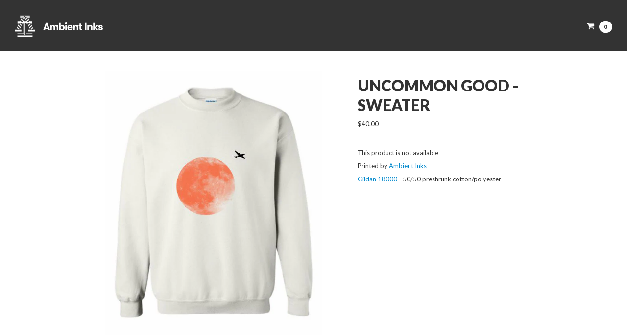

--- FILE ---
content_type: text/html; charset=utf-8
request_url: https://merch.ambientinks.com/products/uncommon-good-sweater
body_size: 20409
content:
<!doctype html>
<!--[if lt IE 7]> <html class="no-js ie6 oldie" lang="en"> <![endif]-->
<!--[if IE 7]>    <html class="no-js ie7 oldie" lang="en"> <![endif]-->
<!--[if IE 8]>    <html class="no-js ie8 oldie" lang="en"> <![endif]-->
<!--[if gt IE 8]><!--> <html class="no-js modern" lang="en"> <!--<![endif]-->


<head>

<!-- Ambient Google Merchant -->
<meta name="google-site-verification" content="EjTtKXNd_2q1U62ZHmuQ9rktFyF0zktsIkyQl-fTNVQ" />  

<!-- Ambient Google tag (gtag.js) -->
<script async src="https://www.googletagmanager.com/gtag/js?id=G-TYSB0WW6P2"></script>
<script>
  window.dataLayer = window.dataLayer || [];
  function gtag(){dataLayer.push(arguments);}
  gtag('js', new Date());

  gtag('config', 'G-TYSB0WW6P2');
</script>

  <!-- Meta Pixel Code -->
<script>
!function(f,b,e,v,n,t,s)
{if(f.fbq)return;n=f.fbq=function(){n.callMethod?
n.callMethod.apply(n,arguments):n.queue.push(arguments)};
if(!f._fbq)f._fbq=n;n.push=n;n.loaded=!0;n.version='2.0';
n.queue=[];t=b.createElement(e);t.async=!0;
t.src=v;s=b.getElementsByTagName(e)[0];
s.parentNode.insertBefore(t,s)}(window, document,'script',
'https://connect.facebook.net/en_US/fbevents.js');
fbq('init', '1332532447957022');
fbq('track', 'PageView');
</script>
<noscript><img height="1" width="1" style="display:none"
src="https://www.facebook.com/tr?id=1332532447957022&ev=PageView&noscript=1"
/></noscript>
<!-- End Meta Pixel Code -->
    
    
<link rel="shortcut icon" href="https://cdn.shopify.com/s/files/1/0219/6940/files/Ambient-Logo-Square_BlackOnWhite_Round.svg?v=1745946711" type="image/png" />    
    
    





  
<link href="https://fonts.googleapis.com/css?family=Lato:400,900,400italic,900italic" rel="stylesheet" type="text/css">



    <meta charset="utf-8">
	  <link rel="canonical" href="https://merch.ambientinks.com/products/uncommon-good-sweater" />


	  <title>UNCOMMON GOOD - SWEATER | Ambient Inks</title>


    <meta name="viewport" content="width=device-width, initial-scale=1.0">


	<meta name="description" content="Printed by Ambient InksGildan 18000 - 50/50 preshrunk cotton/polyester" />


    <!-- HTML5 shim, for IE6-8 support of HTML5 elements -->
    <!--[if lt IE 9]>
      <script src="//html5shim.googlecode.com/svn/trunk/html5.js"></script>
    <![endif]-->

    <link href="//merch.ambientinks.com/cdn/shop/t/4/assets/bootstrap-2.3.1.min.css?v=17737141382247376961696437750" rel="stylesheet" type="text/css" media="all" />
    <link href="//merch.ambientinks.com/cdn/shop/t/4/assets/font-awesome-3.0.2.min.css?v=67396260019063799271696437750" rel="stylesheet" type="text/css" media="all" />
    
    
    
    <script src="https://code.jquery.com/jquery-1.12.3.min.js" type="text/javascript"></script>
    <script src="https://code.jquery.com/jquery-migrate-1.4.0.min.js" type="text/javascript"></script>
    
    <script src="//merch.ambientinks.com/cdn/shop/t/4/assets/jquery.cookie.js?v=1378750811" type="text/javascript"></script>
    <script src="//merch.ambientinks.com/cdn/shop/t/4/assets/bootstrap-2.3.1.min.js?v=1365263433" type="text/javascript"></script>
    <script src="//merch.ambientinks.com/cdn/shopifycloud/storefront/assets/themes_support/option_selection-b017cd28.js" type="text/javascript"></script>


    
    
    <link href="//merch.ambientinks.com/cdn/shop/t/4/assets/royalslider.css?v=31052052353218972311763645433" rel="stylesheet" type="text/css" media="all" />
    <link href="//merch.ambientinks.com/cdn/shop/t/4/assets/rs-default-1.0.4.css?v=111264360521837943011763645426" rel="stylesheet" type="text/css" media="all" />
    <script src="//merch.ambientinks.com/cdn/shop/t/4/assets/jquery.royalslider-9.3.6.min.js?v=63565124118029058721385659055" type="text/javascript"></script>
    
    <link href="//merch.ambientinks.com/cdn/shop/t/4/assets/lightcase.css?v=135450654611185260471696437750" rel="stylesheet" type="text/css" media="all" />
    <script src="//merch.ambientinks.com/cdn/shop/t/4/assets/lightcase.js?v=150577571992853327241598582618" type="text/javascript"></script>
    


    

    <link href="//merch.ambientinks.com/cdn/shop/t/4/assets/styles.css?v=97389702694941001271745956411" rel="stylesheet" type="text/css" media="all" />


    <script>window.performance && window.performance.mark && window.performance.mark('shopify.content_for_header.start');</script><meta name="facebook-domain-verification" content="q4p7ibdsdcy0cyj5mbc0corkrnlikg">
<meta name="google-site-verification" content="EjTtKXNd_2q1U62ZHmuQ9rktFyF0zktsIkyQl-fTNVQ">
<meta id="shopify-digital-wallet" name="shopify-digital-wallet" content="/2196940/digital_wallets/dialog">
<meta name="shopify-checkout-api-token" content="aaddc71eb0f4beb93e8e2d2bb91b83ae">
<meta id="in-context-paypal-metadata" data-shop-id="2196940" data-venmo-supported="true" data-environment="production" data-locale="en_US" data-paypal-v4="true" data-currency="USD">
<link rel="alternate" type="application/json+oembed" href="https://merch.ambientinks.com/products/uncommon-good-sweater.oembed">
<script async="async" src="/checkouts/internal/preloads.js?locale=en-US"></script>
<link rel="preconnect" href="https://shop.app" crossorigin="anonymous">
<script async="async" src="https://shop.app/checkouts/internal/preloads.js?locale=en-US&shop_id=2196940" crossorigin="anonymous"></script>
<script id="shopify-features" type="application/json">{"accessToken":"aaddc71eb0f4beb93e8e2d2bb91b83ae","betas":["rich-media-storefront-analytics"],"domain":"merch.ambientinks.com","predictiveSearch":true,"shopId":2196940,"locale":"en"}</script>
<script>var Shopify = Shopify || {};
Shopify.shop = "ambientmerch.myshopify.com";
Shopify.locale = "en";
Shopify.currency = {"active":"USD","rate":"1.0"};
Shopify.country = "US";
Shopify.theme = {"name":"2026 - level1","id":4128017,"schema_name":null,"schema_version":null,"theme_store_id":null,"role":"main"};
Shopify.theme.handle = "null";
Shopify.theme.style = {"id":null,"handle":null};
Shopify.cdnHost = "merch.ambientinks.com/cdn";
Shopify.routes = Shopify.routes || {};
Shopify.routes.root = "/";</script>
<script type="module">!function(o){(o.Shopify=o.Shopify||{}).modules=!0}(window);</script>
<script>!function(o){function n(){var o=[];function n(){o.push(Array.prototype.slice.apply(arguments))}return n.q=o,n}var t=o.Shopify=o.Shopify||{};t.loadFeatures=n(),t.autoloadFeatures=n()}(window);</script>
<script>
  window.ShopifyPay = window.ShopifyPay || {};
  window.ShopifyPay.apiHost = "shop.app\/pay";
  window.ShopifyPay.redirectState = null;
</script>
<script id="shop-js-analytics" type="application/json">{"pageType":"product"}</script>
<script defer="defer" async type="module" src="//merch.ambientinks.com/cdn/shopifycloud/shop-js/modules/v2/client.init-shop-cart-sync_C5BV16lS.en.esm.js"></script>
<script defer="defer" async type="module" src="//merch.ambientinks.com/cdn/shopifycloud/shop-js/modules/v2/chunk.common_CygWptCX.esm.js"></script>
<script type="module">
  await import("//merch.ambientinks.com/cdn/shopifycloud/shop-js/modules/v2/client.init-shop-cart-sync_C5BV16lS.en.esm.js");
await import("//merch.ambientinks.com/cdn/shopifycloud/shop-js/modules/v2/chunk.common_CygWptCX.esm.js");

  window.Shopify.SignInWithShop?.initShopCartSync?.({"fedCMEnabled":true,"windoidEnabled":true});

</script>
<script>
  window.Shopify = window.Shopify || {};
  if (!window.Shopify.featureAssets) window.Shopify.featureAssets = {};
  window.Shopify.featureAssets['shop-js'] = {"shop-cart-sync":["modules/v2/client.shop-cart-sync_ZFArdW7E.en.esm.js","modules/v2/chunk.common_CygWptCX.esm.js"],"init-fed-cm":["modules/v2/client.init-fed-cm_CmiC4vf6.en.esm.js","modules/v2/chunk.common_CygWptCX.esm.js"],"shop-button":["modules/v2/client.shop-button_tlx5R9nI.en.esm.js","modules/v2/chunk.common_CygWptCX.esm.js"],"shop-cash-offers":["modules/v2/client.shop-cash-offers_DOA2yAJr.en.esm.js","modules/v2/chunk.common_CygWptCX.esm.js","modules/v2/chunk.modal_D71HUcav.esm.js"],"init-windoid":["modules/v2/client.init-windoid_sURxWdc1.en.esm.js","modules/v2/chunk.common_CygWptCX.esm.js"],"shop-toast-manager":["modules/v2/client.shop-toast-manager_ClPi3nE9.en.esm.js","modules/v2/chunk.common_CygWptCX.esm.js"],"init-shop-email-lookup-coordinator":["modules/v2/client.init-shop-email-lookup-coordinator_B8hsDcYM.en.esm.js","modules/v2/chunk.common_CygWptCX.esm.js"],"init-shop-cart-sync":["modules/v2/client.init-shop-cart-sync_C5BV16lS.en.esm.js","modules/v2/chunk.common_CygWptCX.esm.js"],"avatar":["modules/v2/client.avatar_BTnouDA3.en.esm.js"],"pay-button":["modules/v2/client.pay-button_FdsNuTd3.en.esm.js","modules/v2/chunk.common_CygWptCX.esm.js"],"init-customer-accounts":["modules/v2/client.init-customer-accounts_DxDtT_ad.en.esm.js","modules/v2/client.shop-login-button_C5VAVYt1.en.esm.js","modules/v2/chunk.common_CygWptCX.esm.js","modules/v2/chunk.modal_D71HUcav.esm.js"],"init-shop-for-new-customer-accounts":["modules/v2/client.init-shop-for-new-customer-accounts_ChsxoAhi.en.esm.js","modules/v2/client.shop-login-button_C5VAVYt1.en.esm.js","modules/v2/chunk.common_CygWptCX.esm.js","modules/v2/chunk.modal_D71HUcav.esm.js"],"shop-login-button":["modules/v2/client.shop-login-button_C5VAVYt1.en.esm.js","modules/v2/chunk.common_CygWptCX.esm.js","modules/v2/chunk.modal_D71HUcav.esm.js"],"init-customer-accounts-sign-up":["modules/v2/client.init-customer-accounts-sign-up_CPSyQ0Tj.en.esm.js","modules/v2/client.shop-login-button_C5VAVYt1.en.esm.js","modules/v2/chunk.common_CygWptCX.esm.js","modules/v2/chunk.modal_D71HUcav.esm.js"],"shop-follow-button":["modules/v2/client.shop-follow-button_Cva4Ekp9.en.esm.js","modules/v2/chunk.common_CygWptCX.esm.js","modules/v2/chunk.modal_D71HUcav.esm.js"],"checkout-modal":["modules/v2/client.checkout-modal_BPM8l0SH.en.esm.js","modules/v2/chunk.common_CygWptCX.esm.js","modules/v2/chunk.modal_D71HUcav.esm.js"],"lead-capture":["modules/v2/client.lead-capture_Bi8yE_yS.en.esm.js","modules/v2/chunk.common_CygWptCX.esm.js","modules/v2/chunk.modal_D71HUcav.esm.js"],"shop-login":["modules/v2/client.shop-login_D6lNrXab.en.esm.js","modules/v2/chunk.common_CygWptCX.esm.js","modules/v2/chunk.modal_D71HUcav.esm.js"],"payment-terms":["modules/v2/client.payment-terms_CZxnsJam.en.esm.js","modules/v2/chunk.common_CygWptCX.esm.js","modules/v2/chunk.modal_D71HUcav.esm.js"]};
</script>
<script>(function() {
  var isLoaded = false;
  function asyncLoad() {
    if (isLoaded) return;
    isLoaded = true;
    var urls = ["\/\/shopify.privy.com\/widget.js?shop=ambientmerch.myshopify.com"];
    for (var i = 0; i < urls.length; i++) {
      var s = document.createElement('script');
      s.type = 'text/javascript';
      s.async = true;
      s.src = urls[i];
      var x = document.getElementsByTagName('script')[0];
      x.parentNode.insertBefore(s, x);
    }
  };
  if(window.attachEvent) {
    window.attachEvent('onload', asyncLoad);
  } else {
    window.addEventListener('load', asyncLoad, false);
  }
})();</script>
<script id="__st">var __st={"a":2196940,"offset":-21600,"reqid":"b8da17e7-fde1-4f95-96ea-ff668cd9f7cd-1768749034","pageurl":"merch.ambientinks.com\/products\/uncommon-good-sweater","u":"ffaff0da9776","p":"product","rtyp":"product","rid":1914895958062};</script>
<script>window.ShopifyPaypalV4VisibilityTracking = true;</script>
<script id="captcha-bootstrap">!function(){'use strict';const t='contact',e='account',n='new_comment',o=[[t,t],['blogs',n],['comments',n],[t,'customer']],c=[[e,'customer_login'],[e,'guest_login'],[e,'recover_customer_password'],[e,'create_customer']],r=t=>t.map((([t,e])=>`form[action*='/${t}']:not([data-nocaptcha='true']) input[name='form_type'][value='${e}']`)).join(','),a=t=>()=>t?[...document.querySelectorAll(t)].map((t=>t.form)):[];function s(){const t=[...o],e=r(t);return a(e)}const i='password',u='form_key',d=['recaptcha-v3-token','g-recaptcha-response','h-captcha-response',i],f=()=>{try{return window.sessionStorage}catch{return}},m='__shopify_v',_=t=>t.elements[u];function p(t,e,n=!1){try{const o=window.sessionStorage,c=JSON.parse(o.getItem(e)),{data:r}=function(t){const{data:e,action:n}=t;return t[m]||n?{data:e,action:n}:{data:t,action:n}}(c);for(const[e,n]of Object.entries(r))t.elements[e]&&(t.elements[e].value=n);n&&o.removeItem(e)}catch(o){console.error('form repopulation failed',{error:o})}}const l='form_type',E='cptcha';function T(t){t.dataset[E]=!0}const w=window,h=w.document,L='Shopify',v='ce_forms',y='captcha';let A=!1;((t,e)=>{const n=(g='f06e6c50-85a8-45c8-87d0-21a2b65856fe',I='https://cdn.shopify.com/shopifycloud/storefront-forms-hcaptcha/ce_storefront_forms_captcha_hcaptcha.v1.5.2.iife.js',D={infoText:'Protected by hCaptcha',privacyText:'Privacy',termsText:'Terms'},(t,e,n)=>{const o=w[L][v],c=o.bindForm;if(c)return c(t,g,e,D).then(n);var r;o.q.push([[t,g,e,D],n]),r=I,A||(h.body.append(Object.assign(h.createElement('script'),{id:'captcha-provider',async:!0,src:r})),A=!0)});var g,I,D;w[L]=w[L]||{},w[L][v]=w[L][v]||{},w[L][v].q=[],w[L][y]=w[L][y]||{},w[L][y].protect=function(t,e){n(t,void 0,e),T(t)},Object.freeze(w[L][y]),function(t,e,n,w,h,L){const[v,y,A,g]=function(t,e,n){const i=e?o:[],u=t?c:[],d=[...i,...u],f=r(d),m=r(i),_=r(d.filter((([t,e])=>n.includes(e))));return[a(f),a(m),a(_),s()]}(w,h,L),I=t=>{const e=t.target;return e instanceof HTMLFormElement?e:e&&e.form},D=t=>v().includes(t);t.addEventListener('submit',(t=>{const e=I(t);if(!e)return;const n=D(e)&&!e.dataset.hcaptchaBound&&!e.dataset.recaptchaBound,o=_(e),c=g().includes(e)&&(!o||!o.value);(n||c)&&t.preventDefault(),c&&!n&&(function(t){try{if(!f())return;!function(t){const e=f();if(!e)return;const n=_(t);if(!n)return;const o=n.value;o&&e.removeItem(o)}(t);const e=Array.from(Array(32),(()=>Math.random().toString(36)[2])).join('');!function(t,e){_(t)||t.append(Object.assign(document.createElement('input'),{type:'hidden',name:u})),t.elements[u].value=e}(t,e),function(t,e){const n=f();if(!n)return;const o=[...t.querySelectorAll(`input[type='${i}']`)].map((({name:t})=>t)),c=[...d,...o],r={};for(const[a,s]of new FormData(t).entries())c.includes(a)||(r[a]=s);n.setItem(e,JSON.stringify({[m]:1,action:t.action,data:r}))}(t,e)}catch(e){console.error('failed to persist form',e)}}(e),e.submit())}));const S=(t,e)=>{t&&!t.dataset[E]&&(n(t,e.some((e=>e===t))),T(t))};for(const o of['focusin','change'])t.addEventListener(o,(t=>{const e=I(t);D(e)&&S(e,y())}));const B=e.get('form_key'),M=e.get(l),P=B&&M;t.addEventListener('DOMContentLoaded',(()=>{const t=y();if(P)for(const e of t)e.elements[l].value===M&&p(e,B);[...new Set([...A(),...v().filter((t=>'true'===t.dataset.shopifyCaptcha))])].forEach((e=>S(e,t)))}))}(h,new URLSearchParams(w.location.search),n,t,e,['guest_login'])})(!0,!0)}();</script>
<script integrity="sha256-4kQ18oKyAcykRKYeNunJcIwy7WH5gtpwJnB7kiuLZ1E=" data-source-attribution="shopify.loadfeatures" defer="defer" src="//merch.ambientinks.com/cdn/shopifycloud/storefront/assets/storefront/load_feature-a0a9edcb.js" crossorigin="anonymous"></script>
<script crossorigin="anonymous" defer="defer" src="//merch.ambientinks.com/cdn/shopifycloud/storefront/assets/shopify_pay/storefront-65b4c6d7.js?v=20250812"></script>
<script data-source-attribution="shopify.dynamic_checkout.dynamic.init">var Shopify=Shopify||{};Shopify.PaymentButton=Shopify.PaymentButton||{isStorefrontPortableWallets:!0,init:function(){window.Shopify.PaymentButton.init=function(){};var t=document.createElement("script");t.src="https://merch.ambientinks.com/cdn/shopifycloud/portable-wallets/latest/portable-wallets.en.js",t.type="module",document.head.appendChild(t)}};
</script>
<script data-source-attribution="shopify.dynamic_checkout.buyer_consent">
  function portableWalletsHideBuyerConsent(e){var t=document.getElementById("shopify-buyer-consent"),n=document.getElementById("shopify-subscription-policy-button");t&&n&&(t.classList.add("hidden"),t.setAttribute("aria-hidden","true"),n.removeEventListener("click",e))}function portableWalletsShowBuyerConsent(e){var t=document.getElementById("shopify-buyer-consent"),n=document.getElementById("shopify-subscription-policy-button");t&&n&&(t.classList.remove("hidden"),t.removeAttribute("aria-hidden"),n.addEventListener("click",e))}window.Shopify?.PaymentButton&&(window.Shopify.PaymentButton.hideBuyerConsent=portableWalletsHideBuyerConsent,window.Shopify.PaymentButton.showBuyerConsent=portableWalletsShowBuyerConsent);
</script>
<script data-source-attribution="shopify.dynamic_checkout.cart.bootstrap">document.addEventListener("DOMContentLoaded",(function(){function t(){return document.querySelector("shopify-accelerated-checkout-cart, shopify-accelerated-checkout")}if(t())Shopify.PaymentButton.init();else{new MutationObserver((function(e,n){t()&&(Shopify.PaymentButton.init(),n.disconnect())})).observe(document.body,{childList:!0,subtree:!0})}}));
</script>
<link id="shopify-accelerated-checkout-styles" rel="stylesheet" media="screen" href="https://merch.ambientinks.com/cdn/shopifycloud/portable-wallets/latest/accelerated-checkout-backwards-compat.css" crossorigin="anonymous">
<style id="shopify-accelerated-checkout-cart">
        #shopify-buyer-consent {
  margin-top: 1em;
  display: inline-block;
  width: 100%;
}

#shopify-buyer-consent.hidden {
  display: none;
}

#shopify-subscription-policy-button {
  background: none;
  border: none;
  padding: 0;
  text-decoration: underline;
  font-size: inherit;
  cursor: pointer;
}

#shopify-subscription-policy-button::before {
  box-shadow: none;
}

      </style>

<script>window.performance && window.performance.mark && window.performance.mark('shopify.content_for_header.end');</script>



  

<script id="sca_fg_cart_ShowGiftAsProductTemplate" type="text/template">
  
  <div class="item not-sca-qv" id="sca-freegift-{{productID}}">
    <a class="close_box" style="display: none;position: absolute;top:5px;right: 10px;font-size: 22px;font-weight: bold;cursor: pointer;text-decoration:none;color: #aaa;">×</a>
    <a href="/products/{{productHandle}}" target="_blank"><img style="margin-left: auto; margin-right: auto; width: 50%;" class="lazyOwl" data-src="{{productImageURL}}"></a>
    <div class="sca-product-shop">
      <div class="f-fix"><span class="sca-product-title" style="white-space: nowrap;color:#000;{{showfgTitle}}">{{productTitle}}</span>
          <div id="product-variants-{{productID}}">
            <div class="sca-price" id="price-field-{{productID}}">
              <span class="sca-old-price">{{variant_compare_at_price}}</span>
              <span class="sca-special-price">{{variant_price}}</span>
            </div>
            <div id="stay-content-sca-freegift-{{productID}}" class="sca-fg-cart-item">
              <a class="close_box" style="display: none;position: absolute;top:5px;right: 10px;font-size: 22px;font-weight: bold;cursor: pointer;text-decoration:none;color: #aaa;">×</a>
              <select id="product-select-{{productID}}" name="id" style="display: none">
                {{optionVariantData}}
              </select>
            </div>
          </div>
          <button type='button' id="sca-btn-select-{{productID}}" class="sca-button" onclick="onclickSelect_{{productID}}();"><span>{{SelectButton}}</span></button>
          <button type='button' id="sca-btn-{{productID}}" class="sca-button" style="display: none"><span>{{AddToCartButton}}</span></button>
      </div>
    </div>
  </div>
  
</script>
<script id = "sca_fg_cart_ShowGiftAsProductScriptTemplate" type="text/template">
  
    var selectCallback_{{productID}}=function(_,t){if(_?(_.available?(SECOMAPP.jQuery("#sca-btn-{{productID}}").removeClass("disabled").removeAttr("disabled").html("<span>{{AddToCartButton}}</span>").fadeTo(200,1),SECOMAPP.jQuery("#sca-btn-{{productID}}").unbind("click"),SECOMAPP.jQuery("#sca-btn-{{productID}}").click(SECOMAPP.jQuery.proxy(function(){SECOMAPP.addGiftToCart(_.id,1)},_))):SECOMAPP.jQuery("#sca-btn-{{productID}}").html("<span>{{UnavailableButton}}</span>").addClass("disabled").attr("disabled","disabled").fadeTo(200,.5),_.compare_at_price>_.price?SECOMAPP.jQuery("#price-field-{{productID}}").html("<span class='sca-old-price'>"+SECOMAPP.formatMoney(_.compare_at_price)+"</span>&nbsp;<s class='sca-special-price'>"+SECOMAPP.formatMoney(_.price)+"</s>"):SECOMAPP.jQuery("#price-field-{{productID}}").html("<span class='sca-special-price'>"+SECOMAPP.formatMoney(_.price)+"</span>")):SECOMAPP.jQuery("#sca-btn-{{productID}}").html("<span>{{UnavailableButton}}</span>").addClass("disabled").attr("disabled","disabled").fadeTo(200,.5),_&&_.featured_image){var a=SECOMAPP.jQuery("#sca-freegift-{{productID}} img"),e=_.featured_image,o=a[0];Shopify.Image.switchImage(e,o,function(_,t,a){SECOMAPP.jQuery(a).parents("a").attr("href",_),SECOMAPP.jQuery(a).attr("src",_)})}},onclickSelect_{{productID}}=function(){SECOMAPP.jQuery.getJSON("/products/{{productHandle}}.js",{_:(new Date).getTime()},function(_){1==_.options.length&&SECOMAPP.jQuery("<label><strong>"+_.options[0].name+"</strong></label>").insertBefore("#product-select-{{productID}}");var t=[];SECOMAPP.jQuery.each(_.options,function(_,a){t[_]=a.name}),_.options=t;for(var a={{variantsGiftList}},e={{mainVariantsList}},o=_.variants.length-1;o>-1;o--)a.indexOf(_.variants[o].id)<0&&e.indexOf(_.variants[o].id)<0&&_.variants.splice(o,1);for(var c=e.length-1;c>-1;c--){var n=a[c],r=e[c],i=0,s=0;for(o=_.variants.length-1;o>-1;o--)_.variants[o].id==n?i=o:_.variants[o].id==r&&(s=o);"undefined"!=typeof SECOMAPP&&void 0!==SECOMAPP.fgsettings&&!0===SECOMAPP.fgsettings.sca_sync_gift&&void 0!==SECOMAPP.fgsettings.sca_fg_gift_variant_quantity_format&&"equal_original_inventory"===SECOMAPP.fgsettings.sca_fg_gift_variant_quantity_format&&(_.variants[i].available=_.variants[s].available,_.variants[i].inventory_management=_.variants[s].inventory_management),_.variants[i].option1=_.variants[s].option1,_.variants[i].options[0].name=_.variants[s].options[0].name,_.variants[i].options[1]&&(_.variants[i].options[1].name=_.variants[s].options[1].name,_.variants[i].option2=_.variants[s].option2),_.variants[i].options[2]&&(_.variants[i].options[2].name=_.variants[s].options[2].name,_.variants[i].option3=_.variants[s].option3),_.variants[i].title=_.variants[s].title,_.variants[i].name=_.variants[s].name,_.variants[i].public_title=_.variants[s].public_title,_.variants.splice(s,1)}SECOMAPP.jQuery("#sca-btn-select-{{productID}}").hide(),SECOMAPP.jQuery("#product-select-{{productID}}").show(),SECOMAPP.jQuery("#sca-btn-{{productID}}").show(),SECOMAPP.jQuery("#stay-content-sca-freegift-{{productID}} .close_box").show(),SECOMAPP.jQuery("#stay-content-sca-freegift-{{productID}} .close_box").click(function(){SECOMAPP.jQuery("#stay-content-sca-freegift-{{productID}}").hide(),SECOMAPP.jQuery("#sca-btn-{{productID}}").hide(),SECOMAPP.jQuery("#sca-btn-select-{{productID}}").show()}),onclickSelect_{{productID}}=function(){SECOMAPP.jQuery("#stay-content-sca-freegift-{{productID}}").show(),SECOMAPP.jQuery("#sca-btn-{{productID}}").show(),SECOMAPP.jQuery("#sca-btn-select-{{productID}}").hide()},1==_.variants.length?(-1!==_.variants[0].title.indexOf("Default")&&SECOMAPP.jQuery("#sca-freegift-{{productID}} .selector-wrapper").hide(),1==_.variants[0].available&&(SECOMAPP.jQuery("#sca-btn-{{productID}}").show(),SECOMAPP.jQuery("#sca-btn-select-{{productID}}").hide(),SECOMAPP.jQuery("#sca-btn-{{productID}}").removeClass("disabled").removeAttr("disabled").html("<span>{{AddToCartButton}}</span>").fadeTo(200,1),SECOMAPP.jQuery("#sca-btn-{{productID}}").unbind("click"),SECOMAPP.jQuery("#sca-btn-{{productID}}").click(SECOMAPP.jQuery.proxy(function(){SECOMAPP.addGiftToCart(_.variants[0].id,1)},_)))):(new Shopify.OptionSelectors("product-select-{{productID}}",{product:_,onVariantSelected:selectCallback_{{productID}},enableHistoryState:!0}),SECOMAPP.jQuery("#stay-content-sca-freegift-{{productID}}").show(),SECOMAPP.jQuery("#stay-content-sca-freegift-{{productID}}").focus())})};1=={{variantsGiftList}}.length&&onclickSelect_{{productID}}();
  
</script>

<script id="sca_fg_cart_ShowGiftAsVariantTemplate" type="text/template">
  
  <div class="item not-sca-qv" id="sca-freegift-{{variantID}}">
    <a href="/products/{{productHandle}}?variant={{originalVariantID}}" target="_blank"><img style="margin-left: auto; margin-right: auto; width: 50%;" class="lazyOwl" data-src="{{variantImageURL}}"></a>
    <div class="sca-product-shop">
      <div class="f-fix">
        <span class="sca-product-title" style="white-space: nowrap;color:#000;">{{variantTitle}}</span>
        <div class="sca-price">
          <span class="sca-old-price">{{variant_compare_at_price}}</span>
          <span class="sca-special-price">{{variant_price}}</span>
        </div>
        <button type="button" id="sca-btn{{variantID}}" class="sca-button" onclick="SECOMAPP.addGiftToCart({{variantID}},1);">
          <span>{{AddToCartButton}}</span>
        </button>
      </div>
    </div>
  </div>
  
</script>

<script id="sca_fg_prod_GiftList" type="text/template">
  
  <a style="text-decoration: none !important" id ="{{giftShowID}}" class="product-image freegif-product-image freegift-info-{{giftShowID}}"
     title="{{giftTitle}}" href="/products/{{productsHandle}}">
    <img class="not-sca-qv" src="{{giftImgUrl}}" alt="{{giftTitle}}" />
  </a>
  
</script>

<script id="sca_fg_prod_Gift_PopupDetail" type="text/template">
  
  <div class="sca-fg-item fg-info-{{giftShowID}}" style="display:none;z-index:2147483647;">
    <div class="sca-fg-item-options">
      <div class="sca-fg-item-option-title">
        <em>{{freegiftRuleName}}</em>
      </div>
      <div class="sca-fg-item-option-ct">
        <!--        <div class="sca-fg-image-item">
                        <img src="{{giftImgUrl}}" /> -->
        <div class="sca-fg-item-name">
          <a href="#">{{giftTitle}}</a>
        </div>
        <!--        </div> -->
      </div>
    </div>
  </div>
  
</script>

<script id="sca_fg_ajax_GiftListPopup" type="text/template">
  
  <div id="freegift_popup" class="mfp-hide">
    <div id="sca-fg-owl-carousel">
      <div id="freegift_cart_container" class="sca-fg-cart-container" style="display: none;">
        <div id="freegift_message" class="owl-carousel"></div>
      </div>
      <div id="sca-fg-slider-cart" style="display: none;">
        <div class="sca-fg-cart-title">
          <strong>{{popupTitle}}</strong>
        </div>
        <div id="sca_freegift_list" class="owl-carousel"></div>
      </div>
    </div>
  </div>
  
</script>

<script id="sca_fg_checkout_confirm_popup" type="text/template">
    
         <div class='sca-fg-checkout-confirm-popup' style='font-family: "Myriad","Cardo","Big Caslon","Bodoni MT",Georgia,serif; position: relative;background: #FFF;padding: 20px 20px 50px 20px;width: auto;max-width: 500px;margin: 20px auto;'>
             <h1 style='font-family: "Oswald","Cardo","Big Caslon","Bodoni MT",Georgia,serif;'>YOU CAN STILL ADD MORE!</h1>
             <p>You get 1 free item with every product purchased. It looks like you can still add more free item(s) to your cart. What would you like to do?</p>
             <p class='sca-fg-checkout-confirm-buttons' style='float: right;'>
                 <a class='btn popup-modal-dismiss action_button add_to_cart' href='#' style='width: 200px !important;margin-right: 20px;'>ADD MORE</a>
                 <a class='btn checkout__button continue-checkout action_button add_to_cart' href='/checkout' style='width: 200px !important;'>CHECKOUT</a>
             </p>
         </div>
    
</script>



<link href="//merch.ambientinks.com/cdn/shop/t/4/assets/sca.freegift.css?v=118326107520137171181557502219" rel="stylesheet" type="text/css" media="all" />
<script src="//merch.ambientinks.com/cdn/shopifycloud/storefront/assets/themes_support/option_selection-b017cd28.js" type="text/javascript"></script>
<script>
    Shopify.money_format = "${{amount}}";
    //enable checking free gifts condition when checkout clicked
    if ((typeof SECOMAPP) === 'undefined') { window.SECOMAPP = {}; };
    SECOMAPP.enableOverrideCheckout = true;
    //    SECOMAPP.preStopAppCallback = function(cart){
    //        if(typeof yotpo!=='undefined' && typeof yotpo.initWidgets==='function'){
    //            yotpo.initWidgets();
    //        }
    //    }
</script>
<script type="text/javascript">(function(){if(typeof SECOMAPP==="undefined"){SECOMAPP={};};if(typeof Shopify==="undefined"){Shopify={};};SECOMAPP.fg_ver=1557891261;SECOMAPP.gifts_list_avai={"16441343475758":true};})();</script>

<script src="//merch.ambientinks.com/cdn/shop/t/4/assets/sca.freegifts.data.js?v=110650182430882547801557891343" type="text/javascript"></script>
<script data-cfasync="false" type="text/javascript">
  /* Smart Ecommerce App (SEA Inc)
   * http://www.secomapp.com
   * Do not reuse those source codes if don't have permission of us.
   * */
  
  (function(){if(!Array.isArray){Array.isArray=function(e){return Object.prototype.toString.call(e)==="[object Array]"}}"function"!==typeof Object.create&&(Object.create=function(e){function t(){}t.prototype=e;return new t});if(!Object.keys){Object.keys=function(e){var t=[],i;for(i in e){if(Object.prototype.hasOwnProperty.call(e,i)){t.push(i)}}return t}}if(!String.prototype.endsWith){Object.defineProperty(String.prototype,"endsWith",{value:function(e,t){var i=this.toString();if(t===undefined||t>i.length){t=i.length}t-=e.length;var r=i.indexOf(e,t);return r!==-1&&r===t},writable:true,enumerable:true,configurable:true})}if(!Array.prototype.indexOf){Array.prototype.indexOf=function(e,t){var i;if(this==null){throw new TypeError('"this" is null or not defined')}var r=Object(this);var o=r.length>>>0;if(o===0){return-1}var n=+t||0;if(Math.abs(n)===Infinity){n=0}if(n>=o){return-1}i=Math.max(n>=0?n:o-Math.abs(n),0);while(i<o){if(i in r&&r[i]===e){return i}i++}return-1}}if(!Array.prototype.forEach){Array.prototype.forEach=function(e,t){var i,r;if(this==null){throw new TypeError(" this is null or not defined")}var o=Object(this);var n=o.length>>>0;if(typeof e!=="function"){throw new TypeError(e+" is not a function")}if(arguments.length>1){i=t}r=0;while(r<n){var a;if(r in o){a=o[r];e.call(i,a,r,o)}r++}}}console=console||{};console.log=console.log||function(){};if(typeof Shopify==="undefined"){Shopify={}}if(typeof Shopify.onError!=="function"){Shopify.onError=function(){}}if(typeof SECOMAPP==="undefined"){SECOMAPP={}}SECOMAPP.removeGiftsVariant=function(e){setTimeout(function(){try{e("select option").not(".sca-fg-cart-item select option").filter(function(){var t=e(this).val();var i=e(this).text();if(i.indexOf(" - ")!==-1){i=i.slice(0,i.indexOf(" - "))}var r=[];if(i.indexOf(" / ")!==-1){r=i.split(" / ");i=r[r.length-1]}if(typeof SECOMAPP.gifts_list_avai!=="undefined"&&typeof SECOMAPP.gifts_list_avai[t]!=="undefined"||i.endsWith("% off)")){e("select option").not(".sca-fg-cart-item select option").filter(function(){var r=e(this).val();var o=e(this).text();return o.endsWith(i)||r==t||o.endsWith("% off)")}).remove();e(".dropdown *,ul li,label,div").filter(function(){var r=e(this).html(),o=e(this).data("value");return r&&r.endsWith(i)||r&&r.endsWith("% off)")||o==t}).remove();return true}return false})}catch(e){console.log(e)}},500)};SECOMAPP.formatMoney=function(e,t){if(typeof e=="string"){e=e.replace(".","")}var i="";var r=typeof Shopify!=="undefined"&&typeof Shopify.money_format!=="undefined"?Shopify.money_format:"{{amount}}";var o=/\{\{\s*(\w+)\s*\}\}/;var n=t||(typeof this.fgsettings.sca_currency_format==="string"&&this.fgsettings.sca_currency_format.indexOf("amount")>-1?this.fgsettings.sca_currency_format:null)||r;if(n.indexOf("amount_no_decimals_no_comma_separator")<0&&n.indexOf("amount_no_comma_separator_up_cents")<0&&n.indexOf("amount_up_cents")<0&&typeof Shopify.formatMoney==="function"){return Shopify.formatMoney(e,n)}function a(e,t){return typeof e=="undefined"?t:e}function f(e,t,i,r,o,n){t=a(t,2);i=a(i,",");r=a(r,".");if(isNaN(e)||e==null){return 0}e=(e/100).toFixed(t);var f=e.split("."),c=f[0].replace(/(\d)(?=(\d\d\d)+(?!\d))/g,"$1"+i),s=f[1]?!o||!n?r+f[1]:o+f[1]+n:"";return c+s}switch(n.match(o)[1]){case"amount":i=f(e,2);break;case"amount_no_decimals":i=f(e,0);break;case"amount_with_comma_separator":i=f(e,2,",",".");break;case"amount_no_decimals_with_comma_separator":i=f(e,0,",",".");break;case"amount_no_decimals_no_comma_separator":i=f(e,0,"","");break;case"amount_up_cents":i=f(e,2,",","","<sup>","</sup>");break;case"amount_no_comma_separator_up_cents":i=f(e,2,"","","<sup>","</sup>");break}return n.replace(o,i)};SECOMAPP.setCookie=function(e,t,i,r,o){var n=new Date;n.setTime(n.getTime()+i*24*60*60*1e3+r*60*1e3);var a="expires="+n.toUTCString();document.cookie=e+"="+t+";"+a+(o?";path="+o:";path=/")};SECOMAPP.getCookie=function(e){var t=e+"=";var i=document.cookie.split(";");for(var r=0;r<i.length;r++){var o=i[r];while(o.charAt(0)==" ")o=o.substring(1);if(o.indexOf(t)==0)return o.substring(t.length,o.length)}return""};SECOMAPP.getQueryString=function(){var e={};var t=window.location.search.substring(1);var i=t.split("&");for(var r=0;r<i.length;r++){var o=i[r].split("=");if(typeof e[o[0]]==="undefined"){e[o[0]]=decodeURIComponent(o[1])}else if(typeof e[o[0]]==="string"){var n=[e[o[0]],decodeURIComponent(o[1])];e[o[0]]=n}else{e[o[0]].push(decodeURIComponent(o[1]))}}return e};SECOMAPP.freegifts_product_json=function(e){if(e){for(var t=0;t<e.options.length;t++){option=e.options[t];if(option.values)for(var i=0;i<option.values.length;i++){if(option.values[i].endsWith("(Freegifts)")||option.values[i].endsWith("% off)")){option.values.splice(i,1);i--}}}for(var r=function(e){for(var t in e)if(e.hasOwnProperty(t))return!1;return!0},o=e.price,n=e.price_max,a=e.price_min,f=e.compare_at_price,c=e.compare_at_price_max,s=e.compare_at_price_min,t=0;t<e.variants.length;t++){var i=e.variants[t],p=!i.option3?!i.option2?i.option1:i.option2:i.option3;"undefined"!=typeof SECOMAPP&&"undefined"!=typeof SECOMAPP.gifts_list_avai&&!r(SECOMAPP.gifts_list_avai)&&"undefined"!=typeof SECOMAPP.gifts_list_avai[i.id]||p.endsWith("(Freegifts)")||p.endsWith("% off)")?(e.variants.splice(t,1),t-=1):(n>=i.price&&(n=i.price,o=i.price),a<=i.price&&(a=i.price),i.compare_at_price&&(c>=i.compare_at_price&&(c=i.compare_at_price,f=i.compare_at_price),s<=i.compare_at_price&&(s=i.compare_at_price)),1==i.available&&(e.available=!0))}e.price=o,e.price_max=a,e.price_min=n,e.compare_at_price=f,e.compare_at_price_max=s,e.compare_at_price_min=c,e.price_varies=a>n?!0:!1,e.compare_at_price_varies=s>c?!0:!1}return e};SECOMAPP.fg_codes=[];if(SECOMAPP.getCookie("sca_fg_codes")!==""){SECOMAPP.fg_codes=JSON.parse(SECOMAPP.getCookie("sca_fg_codes"))}var e=SECOMAPP.getQueryString();if(e["freegifts_code"]&&SECOMAPP.fg_codes.indexOf(e["freegifts_code"])===-1){if(typeof SECOMAPP.activateOnlyOnePromoCode!=="undefined"&&SECOMAPP.activateOnlyOnePromoCode===true){SECOMAPP.fg_codes=[]}SECOMAPP.fg_codes.push(e["freegifts_code"]);SECOMAPP.setCookie("sca_fg_codes",JSON.stringify(SECOMAPP.fg_codes))}})();
  
  ;SECOMAPP.customer={};SECOMAPP.customer.orders=[];SECOMAPP.customer.freegifts=[];;null;SECOMAPP.customer.email=null;SECOMAPP.customer.first_name=null;SECOMAPP.customer.last_name=null;SECOMAPP.customer.tags=null;SECOMAPP.customer.orders_count=null;SECOMAPP.customer.total_spent=null;
</script>

<!-- GSSTART Coming Soon code start. Do not change -->
<script type="text/javascript"> gsProductByVariant = {};  gsProductByVariant[17148651995182] =  0 ;  gsProductByVariant[17148652027950] =  0 ;  gsProductByVariant[17148652060718] =  0 ;  gsProductByVariant[17148652093486] =  0 ;   gsProductCSID = "1914895958062"; gsDefaultV = "17148651995182"; </script><script type="text/javascript" src="https://gravity-software.com/js/shopify/pac_shop15399.js?v=f6717533528c645378ccf82b64cb4280"></script>
<!-- Coming Soon code end. Do not change GSEND -->

	
    
<meta property="og:image" content="https://cdn.shopify.com/s/files/1/0219/6940/products/UNCOMMON_GOOD_-_SWEATER_Mockup.jpeg?v=1564416399" />
<meta property="og:image:secure_url" content="https://cdn.shopify.com/s/files/1/0219/6940/products/UNCOMMON_GOOD_-_SWEATER_Mockup.jpeg?v=1564416399" />
<meta property="og:image:width" content="731" />
<meta property="og:image:height" content="731" />
<link href="https://monorail-edge.shopifysvc.com" rel="dns-prefetch">
<script>(function(){if ("sendBeacon" in navigator && "performance" in window) {try {var session_token_from_headers = performance.getEntriesByType('navigation')[0].serverTiming.find(x => x.name == '_s').description;} catch {var session_token_from_headers = undefined;}var session_cookie_matches = document.cookie.match(/_shopify_s=([^;]*)/);var session_token_from_cookie = session_cookie_matches && session_cookie_matches.length === 2 ? session_cookie_matches[1] : "";var session_token = session_token_from_headers || session_token_from_cookie || "";function handle_abandonment_event(e) {var entries = performance.getEntries().filter(function(entry) {return /monorail-edge.shopifysvc.com/.test(entry.name);});if (!window.abandonment_tracked && entries.length === 0) {window.abandonment_tracked = true;var currentMs = Date.now();var navigation_start = performance.timing.navigationStart;var payload = {shop_id: 2196940,url: window.location.href,navigation_start,duration: currentMs - navigation_start,session_token,page_type: "product"};window.navigator.sendBeacon("https://monorail-edge.shopifysvc.com/v1/produce", JSON.stringify({schema_id: "online_store_buyer_site_abandonment/1.1",payload: payload,metadata: {event_created_at_ms: currentMs,event_sent_at_ms: currentMs}}));}}window.addEventListener('pagehide', handle_abandonment_event);}}());</script>
<script id="web-pixels-manager-setup">(function e(e,d,r,n,o){if(void 0===o&&(o={}),!Boolean(null===(a=null===(i=window.Shopify)||void 0===i?void 0:i.analytics)||void 0===a?void 0:a.replayQueue)){var i,a;window.Shopify=window.Shopify||{};var t=window.Shopify;t.analytics=t.analytics||{};var s=t.analytics;s.replayQueue=[],s.publish=function(e,d,r){return s.replayQueue.push([e,d,r]),!0};try{self.performance.mark("wpm:start")}catch(e){}var l=function(){var e={modern:/Edge?\/(1{2}[4-9]|1[2-9]\d|[2-9]\d{2}|\d{4,})\.\d+(\.\d+|)|Firefox\/(1{2}[4-9]|1[2-9]\d|[2-9]\d{2}|\d{4,})\.\d+(\.\d+|)|Chrom(ium|e)\/(9{2}|\d{3,})\.\d+(\.\d+|)|(Maci|X1{2}).+ Version\/(15\.\d+|(1[6-9]|[2-9]\d|\d{3,})\.\d+)([,.]\d+|)( \(\w+\)|)( Mobile\/\w+|) Safari\/|Chrome.+OPR\/(9{2}|\d{3,})\.\d+\.\d+|(CPU[ +]OS|iPhone[ +]OS|CPU[ +]iPhone|CPU IPhone OS|CPU iPad OS)[ +]+(15[._]\d+|(1[6-9]|[2-9]\d|\d{3,})[._]\d+)([._]\d+|)|Android:?[ /-](13[3-9]|1[4-9]\d|[2-9]\d{2}|\d{4,})(\.\d+|)(\.\d+|)|Android.+Firefox\/(13[5-9]|1[4-9]\d|[2-9]\d{2}|\d{4,})\.\d+(\.\d+|)|Android.+Chrom(ium|e)\/(13[3-9]|1[4-9]\d|[2-9]\d{2}|\d{4,})\.\d+(\.\d+|)|SamsungBrowser\/([2-9]\d|\d{3,})\.\d+/,legacy:/Edge?\/(1[6-9]|[2-9]\d|\d{3,})\.\d+(\.\d+|)|Firefox\/(5[4-9]|[6-9]\d|\d{3,})\.\d+(\.\d+|)|Chrom(ium|e)\/(5[1-9]|[6-9]\d|\d{3,})\.\d+(\.\d+|)([\d.]+$|.*Safari\/(?![\d.]+ Edge\/[\d.]+$))|(Maci|X1{2}).+ Version\/(10\.\d+|(1[1-9]|[2-9]\d|\d{3,})\.\d+)([,.]\d+|)( \(\w+\)|)( Mobile\/\w+|) Safari\/|Chrome.+OPR\/(3[89]|[4-9]\d|\d{3,})\.\d+\.\d+|(CPU[ +]OS|iPhone[ +]OS|CPU[ +]iPhone|CPU IPhone OS|CPU iPad OS)[ +]+(10[._]\d+|(1[1-9]|[2-9]\d|\d{3,})[._]\d+)([._]\d+|)|Android:?[ /-](13[3-9]|1[4-9]\d|[2-9]\d{2}|\d{4,})(\.\d+|)(\.\d+|)|Mobile Safari.+OPR\/([89]\d|\d{3,})\.\d+\.\d+|Android.+Firefox\/(13[5-9]|1[4-9]\d|[2-9]\d{2}|\d{4,})\.\d+(\.\d+|)|Android.+Chrom(ium|e)\/(13[3-9]|1[4-9]\d|[2-9]\d{2}|\d{4,})\.\d+(\.\d+|)|Android.+(UC? ?Browser|UCWEB|U3)[ /]?(15\.([5-9]|\d{2,})|(1[6-9]|[2-9]\d|\d{3,})\.\d+)\.\d+|SamsungBrowser\/(5\.\d+|([6-9]|\d{2,})\.\d+)|Android.+MQ{2}Browser\/(14(\.(9|\d{2,})|)|(1[5-9]|[2-9]\d|\d{3,})(\.\d+|))(\.\d+|)|K[Aa][Ii]OS\/(3\.\d+|([4-9]|\d{2,})\.\d+)(\.\d+|)/},d=e.modern,r=e.legacy,n=navigator.userAgent;return n.match(d)?"modern":n.match(r)?"legacy":"unknown"}(),u="modern"===l?"modern":"legacy",c=(null!=n?n:{modern:"",legacy:""})[u],f=function(e){return[e.baseUrl,"/wpm","/b",e.hashVersion,"modern"===e.buildTarget?"m":"l",".js"].join("")}({baseUrl:d,hashVersion:r,buildTarget:u}),m=function(e){var d=e.version,r=e.bundleTarget,n=e.surface,o=e.pageUrl,i=e.monorailEndpoint;return{emit:function(e){var a=e.status,t=e.errorMsg,s=(new Date).getTime(),l=JSON.stringify({metadata:{event_sent_at_ms:s},events:[{schema_id:"web_pixels_manager_load/3.1",payload:{version:d,bundle_target:r,page_url:o,status:a,surface:n,error_msg:t},metadata:{event_created_at_ms:s}}]});if(!i)return console&&console.warn&&console.warn("[Web Pixels Manager] No Monorail endpoint provided, skipping logging."),!1;try{return self.navigator.sendBeacon.bind(self.navigator)(i,l)}catch(e){}var u=new XMLHttpRequest;try{return u.open("POST",i,!0),u.setRequestHeader("Content-Type","text/plain"),u.send(l),!0}catch(e){return console&&console.warn&&console.warn("[Web Pixels Manager] Got an unhandled error while logging to Monorail."),!1}}}}({version:r,bundleTarget:l,surface:e.surface,pageUrl:self.location.href,monorailEndpoint:e.monorailEndpoint});try{o.browserTarget=l,function(e){var d=e.src,r=e.async,n=void 0===r||r,o=e.onload,i=e.onerror,a=e.sri,t=e.scriptDataAttributes,s=void 0===t?{}:t,l=document.createElement("script"),u=document.querySelector("head"),c=document.querySelector("body");if(l.async=n,l.src=d,a&&(l.integrity=a,l.crossOrigin="anonymous"),s)for(var f in s)if(Object.prototype.hasOwnProperty.call(s,f))try{l.dataset[f]=s[f]}catch(e){}if(o&&l.addEventListener("load",o),i&&l.addEventListener("error",i),u)u.appendChild(l);else{if(!c)throw new Error("Did not find a head or body element to append the script");c.appendChild(l)}}({src:f,async:!0,onload:function(){if(!function(){var e,d;return Boolean(null===(d=null===(e=window.Shopify)||void 0===e?void 0:e.analytics)||void 0===d?void 0:d.initialized)}()){var d=window.webPixelsManager.init(e)||void 0;if(d){var r=window.Shopify.analytics;r.replayQueue.forEach((function(e){var r=e[0],n=e[1],o=e[2];d.publishCustomEvent(r,n,o)})),r.replayQueue=[],r.publish=d.publishCustomEvent,r.visitor=d.visitor,r.initialized=!0}}},onerror:function(){return m.emit({status:"failed",errorMsg:"".concat(f," has failed to load")})},sri:function(e){var d=/^sha384-[A-Za-z0-9+/=]+$/;return"string"==typeof e&&d.test(e)}(c)?c:"",scriptDataAttributes:o}),m.emit({status:"loading"})}catch(e){m.emit({status:"failed",errorMsg:(null==e?void 0:e.message)||"Unknown error"})}}})({shopId: 2196940,storefrontBaseUrl: "https://merch.ambientinks.com",extensionsBaseUrl: "https://extensions.shopifycdn.com/cdn/shopifycloud/web-pixels-manager",monorailEndpoint: "https://monorail-edge.shopifysvc.com/unstable/produce_batch",surface: "storefront-renderer",enabledBetaFlags: ["2dca8a86"],webPixelsConfigList: [{"id":"697499694","configuration":"{\"storeId\":\"gid:\/\/shopify\/Shop\/2196940\"}","eventPayloadVersion":"v1","runtimeContext":"STRICT","scriptVersion":"4ea842c722698b650623485c2dbed245","type":"APP","apiClientId":25673039873,"privacyPurposes":["ANALYTICS","MARKETING"],"dataSharingAdjustments":{"protectedCustomerApprovalScopes":["read_customer_address","read_customer_email","read_customer_name","read_customer_personal_data","read_customer_phone"]}},{"id":"382402606","configuration":"{\"pixel_id\":\"1332532447957022\",\"pixel_type\":\"facebook_pixel\"}","eventPayloadVersion":"v1","runtimeContext":"OPEN","scriptVersion":"ca16bc87fe92b6042fbaa3acc2fbdaa6","type":"APP","apiClientId":2329312,"privacyPurposes":["ANALYTICS","MARKETING","SALE_OF_DATA"],"dataSharingAdjustments":{"protectedCustomerApprovalScopes":["read_customer_address","read_customer_email","read_customer_name","read_customer_personal_data","read_customer_phone"]}},{"id":"48627758","eventPayloadVersion":"v1","runtimeContext":"LAX","scriptVersion":"1","type":"CUSTOM","privacyPurposes":["ANALYTICS"],"name":"Google Analytics tag (migrated)"},{"id":"shopify-app-pixel","configuration":"{}","eventPayloadVersion":"v1","runtimeContext":"STRICT","scriptVersion":"0450","apiClientId":"shopify-pixel","type":"APP","privacyPurposes":["ANALYTICS","MARKETING"]},{"id":"shopify-custom-pixel","eventPayloadVersion":"v1","runtimeContext":"LAX","scriptVersion":"0450","apiClientId":"shopify-pixel","type":"CUSTOM","privacyPurposes":["ANALYTICS","MARKETING"]}],isMerchantRequest: false,initData: {"shop":{"name":"Ambient Inks","paymentSettings":{"currencyCode":"USD"},"myshopifyDomain":"ambientmerch.myshopify.com","countryCode":"US","storefrontUrl":"https:\/\/merch.ambientinks.com"},"customer":null,"cart":null,"checkout":null,"productVariants":[{"price":{"amount":40.0,"currencyCode":"USD"},"product":{"title":"UNCOMMON GOOD - SWEATER","vendor":"Busty and the Bass","id":"1914895958062","untranslatedTitle":"UNCOMMON GOOD - SWEATER","url":"\/products\/uncommon-good-sweater","type":"Apparel"},"id":"17148651995182","image":{"src":"\/\/merch.ambientinks.com\/cdn\/shop\/products\/UNCOMMON_GOOD_-_SWEATER_Mockup.jpeg?v=1564416399"},"sku":"BATB004-S","title":"Small","untranslatedTitle":"Small"},{"price":{"amount":40.0,"currencyCode":"USD"},"product":{"title":"UNCOMMON GOOD - SWEATER","vendor":"Busty and the Bass","id":"1914895958062","untranslatedTitle":"UNCOMMON GOOD - SWEATER","url":"\/products\/uncommon-good-sweater","type":"Apparel"},"id":"17148652027950","image":{"src":"\/\/merch.ambientinks.com\/cdn\/shop\/products\/UNCOMMON_GOOD_-_SWEATER_Mockup.jpeg?v=1564416399"},"sku":"BATB004-M","title":"Medium","untranslatedTitle":"Medium"},{"price":{"amount":40.0,"currencyCode":"USD"},"product":{"title":"UNCOMMON GOOD - SWEATER","vendor":"Busty and the Bass","id":"1914895958062","untranslatedTitle":"UNCOMMON GOOD - SWEATER","url":"\/products\/uncommon-good-sweater","type":"Apparel"},"id":"17148652060718","image":{"src":"\/\/merch.ambientinks.com\/cdn\/shop\/products\/UNCOMMON_GOOD_-_SWEATER_Mockup.jpeg?v=1564416399"},"sku":"BATB004-L","title":"Large","untranslatedTitle":"Large"},{"price":{"amount":40.0,"currencyCode":"USD"},"product":{"title":"UNCOMMON GOOD - SWEATER","vendor":"Busty and the Bass","id":"1914895958062","untranslatedTitle":"UNCOMMON GOOD - SWEATER","url":"\/products\/uncommon-good-sweater","type":"Apparel"},"id":"17148652093486","image":{"src":"\/\/merch.ambientinks.com\/cdn\/shop\/products\/UNCOMMON_GOOD_-_SWEATER_Mockup.jpeg?v=1564416399"},"sku":"BATB004-XL","title":"X-Large","untranslatedTitle":"X-Large"}],"purchasingCompany":null},},"https://merch.ambientinks.com/cdn","fcfee988w5aeb613cpc8e4bc33m6693e112",{"modern":"","legacy":""},{"shopId":"2196940","storefrontBaseUrl":"https:\/\/merch.ambientinks.com","extensionBaseUrl":"https:\/\/extensions.shopifycdn.com\/cdn\/shopifycloud\/web-pixels-manager","surface":"storefront-renderer","enabledBetaFlags":"[\"2dca8a86\"]","isMerchantRequest":"false","hashVersion":"fcfee988w5aeb613cpc8e4bc33m6693e112","publish":"custom","events":"[[\"page_viewed\",{}],[\"product_viewed\",{\"productVariant\":{\"price\":{\"amount\":40.0,\"currencyCode\":\"USD\"},\"product\":{\"title\":\"UNCOMMON GOOD - SWEATER\",\"vendor\":\"Busty and the Bass\",\"id\":\"1914895958062\",\"untranslatedTitle\":\"UNCOMMON GOOD - SWEATER\",\"url\":\"\/products\/uncommon-good-sweater\",\"type\":\"Apparel\"},\"id\":\"17148651995182\",\"image\":{\"src\":\"\/\/merch.ambientinks.com\/cdn\/shop\/products\/UNCOMMON_GOOD_-_SWEATER_Mockup.jpeg?v=1564416399\"},\"sku\":\"BATB004-S\",\"title\":\"Small\",\"untranslatedTitle\":\"Small\"}}]]"});</script><script>
  window.ShopifyAnalytics = window.ShopifyAnalytics || {};
  window.ShopifyAnalytics.meta = window.ShopifyAnalytics.meta || {};
  window.ShopifyAnalytics.meta.currency = 'USD';
  var meta = {"product":{"id":1914895958062,"gid":"gid:\/\/shopify\/Product\/1914895958062","vendor":"Busty and the Bass","type":"Apparel","handle":"uncommon-good-sweater","variants":[{"id":17148651995182,"price":4000,"name":"UNCOMMON GOOD - SWEATER - Small","public_title":"Small","sku":"BATB004-S"},{"id":17148652027950,"price":4000,"name":"UNCOMMON GOOD - SWEATER - Medium","public_title":"Medium","sku":"BATB004-M"},{"id":17148652060718,"price":4000,"name":"UNCOMMON GOOD - SWEATER - Large","public_title":"Large","sku":"BATB004-L"},{"id":17148652093486,"price":4000,"name":"UNCOMMON GOOD - SWEATER - X-Large","public_title":"X-Large","sku":"BATB004-XL"}],"remote":false},"page":{"pageType":"product","resourceType":"product","resourceId":1914895958062,"requestId":"b8da17e7-fde1-4f95-96ea-ff668cd9f7cd-1768749034"}};
  for (var attr in meta) {
    window.ShopifyAnalytics.meta[attr] = meta[attr];
  }
</script>
<script class="analytics">
  (function () {
    var customDocumentWrite = function(content) {
      var jquery = null;

      if (window.jQuery) {
        jquery = window.jQuery;
      } else if (window.Checkout && window.Checkout.$) {
        jquery = window.Checkout.$;
      }

      if (jquery) {
        jquery('body').append(content);
      }
    };

    var hasLoggedConversion = function(token) {
      if (token) {
        return document.cookie.indexOf('loggedConversion=' + token) !== -1;
      }
      return false;
    }

    var setCookieIfConversion = function(token) {
      if (token) {
        var twoMonthsFromNow = new Date(Date.now());
        twoMonthsFromNow.setMonth(twoMonthsFromNow.getMonth() + 2);

        document.cookie = 'loggedConversion=' + token + '; expires=' + twoMonthsFromNow;
      }
    }

    var trekkie = window.ShopifyAnalytics.lib = window.trekkie = window.trekkie || [];
    if (trekkie.integrations) {
      return;
    }
    trekkie.methods = [
      'identify',
      'page',
      'ready',
      'track',
      'trackForm',
      'trackLink'
    ];
    trekkie.factory = function(method) {
      return function() {
        var args = Array.prototype.slice.call(arguments);
        args.unshift(method);
        trekkie.push(args);
        return trekkie;
      };
    };
    for (var i = 0; i < trekkie.methods.length; i++) {
      var key = trekkie.methods[i];
      trekkie[key] = trekkie.factory(key);
    }
    trekkie.load = function(config) {
      trekkie.config = config || {};
      trekkie.config.initialDocumentCookie = document.cookie;
      var first = document.getElementsByTagName('script')[0];
      var script = document.createElement('script');
      script.type = 'text/javascript';
      script.onerror = function(e) {
        var scriptFallback = document.createElement('script');
        scriptFallback.type = 'text/javascript';
        scriptFallback.onerror = function(error) {
                var Monorail = {
      produce: function produce(monorailDomain, schemaId, payload) {
        var currentMs = new Date().getTime();
        var event = {
          schema_id: schemaId,
          payload: payload,
          metadata: {
            event_created_at_ms: currentMs,
            event_sent_at_ms: currentMs
          }
        };
        return Monorail.sendRequest("https://" + monorailDomain + "/v1/produce", JSON.stringify(event));
      },
      sendRequest: function sendRequest(endpointUrl, payload) {
        // Try the sendBeacon API
        if (window && window.navigator && typeof window.navigator.sendBeacon === 'function' && typeof window.Blob === 'function' && !Monorail.isIos12()) {
          var blobData = new window.Blob([payload], {
            type: 'text/plain'
          });

          if (window.navigator.sendBeacon(endpointUrl, blobData)) {
            return true;
          } // sendBeacon was not successful

        } // XHR beacon

        var xhr = new XMLHttpRequest();

        try {
          xhr.open('POST', endpointUrl);
          xhr.setRequestHeader('Content-Type', 'text/plain');
          xhr.send(payload);
        } catch (e) {
          console.log(e);
        }

        return false;
      },
      isIos12: function isIos12() {
        return window.navigator.userAgent.lastIndexOf('iPhone; CPU iPhone OS 12_') !== -1 || window.navigator.userAgent.lastIndexOf('iPad; CPU OS 12_') !== -1;
      }
    };
    Monorail.produce('monorail-edge.shopifysvc.com',
      'trekkie_storefront_load_errors/1.1',
      {shop_id: 2196940,
      theme_id: 4128017,
      app_name: "storefront",
      context_url: window.location.href,
      source_url: "//merch.ambientinks.com/cdn/s/trekkie.storefront.cd680fe47e6c39ca5d5df5f0a32d569bc48c0f27.min.js"});

        };
        scriptFallback.async = true;
        scriptFallback.src = '//merch.ambientinks.com/cdn/s/trekkie.storefront.cd680fe47e6c39ca5d5df5f0a32d569bc48c0f27.min.js';
        first.parentNode.insertBefore(scriptFallback, first);
      };
      script.async = true;
      script.src = '//merch.ambientinks.com/cdn/s/trekkie.storefront.cd680fe47e6c39ca5d5df5f0a32d569bc48c0f27.min.js';
      first.parentNode.insertBefore(script, first);
    };
    trekkie.load(
      {"Trekkie":{"appName":"storefront","development":false,"defaultAttributes":{"shopId":2196940,"isMerchantRequest":null,"themeId":4128017,"themeCityHash":"4419693555951195199","contentLanguage":"en","currency":"USD","eventMetadataId":"fb2aa673-176b-43e1-ab44-f4ffd49d700e"},"isServerSideCookieWritingEnabled":true,"monorailRegion":"shop_domain","enabledBetaFlags":["65f19447"]},"Session Attribution":{},"S2S":{"facebookCapiEnabled":true,"source":"trekkie-storefront-renderer","apiClientId":580111}}
    );

    var loaded = false;
    trekkie.ready(function() {
      if (loaded) return;
      loaded = true;

      window.ShopifyAnalytics.lib = window.trekkie;

      var originalDocumentWrite = document.write;
      document.write = customDocumentWrite;
      try { window.ShopifyAnalytics.merchantGoogleAnalytics.call(this); } catch(error) {};
      document.write = originalDocumentWrite;

      window.ShopifyAnalytics.lib.page(null,{"pageType":"product","resourceType":"product","resourceId":1914895958062,"requestId":"b8da17e7-fde1-4f95-96ea-ff668cd9f7cd-1768749034","shopifyEmitted":true});

      var match = window.location.pathname.match(/checkouts\/(.+)\/(thank_you|post_purchase)/)
      var token = match? match[1]: undefined;
      if (!hasLoggedConversion(token)) {
        setCookieIfConversion(token);
        window.ShopifyAnalytics.lib.track("Viewed Product",{"currency":"USD","variantId":17148651995182,"productId":1914895958062,"productGid":"gid:\/\/shopify\/Product\/1914895958062","name":"UNCOMMON GOOD - SWEATER - Small","price":"40.00","sku":"BATB004-S","brand":"Busty and the Bass","variant":"Small","category":"Apparel","nonInteraction":true,"remote":false},undefined,undefined,{"shopifyEmitted":true});
      window.ShopifyAnalytics.lib.track("monorail:\/\/trekkie_storefront_viewed_product\/1.1",{"currency":"USD","variantId":17148651995182,"productId":1914895958062,"productGid":"gid:\/\/shopify\/Product\/1914895958062","name":"UNCOMMON GOOD - SWEATER - Small","price":"40.00","sku":"BATB004-S","brand":"Busty and the Bass","variant":"Small","category":"Apparel","nonInteraction":true,"remote":false,"referer":"https:\/\/merch.ambientinks.com\/products\/uncommon-good-sweater"});
      }
    });


        var eventsListenerScript = document.createElement('script');
        eventsListenerScript.async = true;
        eventsListenerScript.src = "//merch.ambientinks.com/cdn/shopifycloud/storefront/assets/shop_events_listener-3da45d37.js";
        document.getElementsByTagName('head')[0].appendChild(eventsListenerScript);

})();</script>
  <script>
  if (!window.ga || (window.ga && typeof window.ga !== 'function')) {
    window.ga = function ga() {
      (window.ga.q = window.ga.q || []).push(arguments);
      if (window.Shopify && window.Shopify.analytics && typeof window.Shopify.analytics.publish === 'function') {
        window.Shopify.analytics.publish("ga_stub_called", {}, {sendTo: "google_osp_migration"});
      }
      console.error("Shopify's Google Analytics stub called with:", Array.from(arguments), "\nSee https://help.shopify.com/manual/promoting-marketing/pixels/pixel-migration#google for more information.");
    };
    if (window.Shopify && window.Shopify.analytics && typeof window.Shopify.analytics.publish === 'function') {
      window.Shopify.analytics.publish("ga_stub_initialized", {}, {sendTo: "google_osp_migration"});
    }
  }
</script>
<script
  defer
  src="https://merch.ambientinks.com/cdn/shopifycloud/perf-kit/shopify-perf-kit-3.0.4.min.js"
  data-application="storefront-renderer"
  data-shop-id="2196940"
  data-render-region="gcp-us-central1"
  data-page-type="product"
  data-theme-instance-id="4128017"
  data-theme-name=""
  data-theme-version=""
  data-monorail-region="shop_domain"
  data-resource-timing-sampling-rate="10"
  data-shs="true"
  data-shs-beacon="true"
  data-shs-export-with-fetch="true"
  data-shs-logs-sample-rate="1"
  data-shs-beacon-endpoint="https://merch.ambientinks.com/api/collect"
></script>
</head>

  <body onload="self.scrollTo(0,0);"  class="page_product">

  

  




  <div class="header">
    <div class="header_row">
       
       
        <div class="header_logo">
          <a href="https://ambientinks.com/" class="logo">Ambient Inks</a>
        </div>
       
        <div class="header_cart">
          <a href="/cart" target="_top" class="link_cart" data-toggle="tooltip" data-placement="bottom" title="Checkout"><span class="icon-shopping-cart"></span><span class="badge">0</span></a>
        </div>
      
    </div>



</div>

    
    <div class="content">
      <div class="container">










<!-- spurit_po-added -->
<script>
	var SPOParams = {
		"id" : "1a82b2afa1fcb0b9e0f5555ab3e9862e",
		"apiScript" : "//merch.ambientinks.com/cdn/shopifycloud/storefront/assets/themes_support/api.jquery-7ab1a3a4.js",
		"product" : {"id":1914895958062,"title":"UNCOMMON GOOD - SWEATER","handle":"uncommon-good-sweater","description":"\u003cp\u003ePrinted by \u003ca href=\"http:\/\/www.ambientinks.com\/\" target=\"_blank\" rel=\"noopener noreferrer\"\u003eAmbient Inks\u003c\/a\u003e\u003c\/p\u003e\n\u003cp\u003e\u003ca href=\"https:\/\/www.ssactivewear.com\/p\/gildan\/18000\" target=\"_blank\" rel=\"noopener noreferrer\"\u003eGildan 18000\u003c\/a\u003e - 50\/50 preshrunk cotton\/polyester\u003c\/p\u003e","published_at":"2019-07-29T10:59:20-05:00","created_at":"2019-07-29T10:59:20-05:00","vendor":"Busty and the Bass","type":"Apparel","tags":["apparel","MB-Invisible","spo-disabled"],"price":4000,"price_min":4000,"price_max":4000,"available":false,"price_varies":false,"compare_at_price":null,"compare_at_price_min":0,"compare_at_price_max":0,"compare_at_price_varies":false,"variants":[{"id":17148651995182,"title":"Small","option1":"Small","option2":null,"option3":null,"sku":"BATB004-S","requires_shipping":true,"taxable":true,"featured_image":{"id":11324098314286,"product_id":1914895958062,"position":1,"created_at":"2019-07-29T11:06:39-05:00","updated_at":"2019-07-29T11:06:39-05:00","alt":null,"width":731,"height":731,"src":"\/\/merch.ambientinks.com\/cdn\/shop\/products\/UNCOMMON_GOOD_-_SWEATER_Mockup.jpeg?v=1564416399","variant_ids":[17148651995182,17148652027950,17148652060718,17148652093486]},"available":false,"name":"UNCOMMON GOOD - SWEATER - Small","public_title":"Small","options":["Small"],"price":4000,"weight":510,"compare_at_price":null,"inventory_quantity":0,"inventory_management":"shopify","inventory_policy":"deny","barcode":"","featured_media":{"alt":null,"id":2443019747374,"position":1,"preview_image":{"aspect_ratio":1.0,"height":731,"width":731,"src":"\/\/merch.ambientinks.com\/cdn\/shop\/products\/UNCOMMON_GOOD_-_SWEATER_Mockup.jpeg?v=1564416399"}},"requires_selling_plan":false,"selling_plan_allocations":[]},{"id":17148652027950,"title":"Medium","option1":"Medium","option2":null,"option3":null,"sku":"BATB004-M","requires_shipping":true,"taxable":true,"featured_image":{"id":11324098314286,"product_id":1914895958062,"position":1,"created_at":"2019-07-29T11:06:39-05:00","updated_at":"2019-07-29T11:06:39-05:00","alt":null,"width":731,"height":731,"src":"\/\/merch.ambientinks.com\/cdn\/shop\/products\/UNCOMMON_GOOD_-_SWEATER_Mockup.jpeg?v=1564416399","variant_ids":[17148651995182,17148652027950,17148652060718,17148652093486]},"available":false,"name":"UNCOMMON GOOD - SWEATER - Medium","public_title":"Medium","options":["Medium"],"price":4000,"weight":510,"compare_at_price":null,"inventory_quantity":0,"inventory_management":"shopify","inventory_policy":"deny","barcode":"","featured_media":{"alt":null,"id":2443019747374,"position":1,"preview_image":{"aspect_ratio":1.0,"height":731,"width":731,"src":"\/\/merch.ambientinks.com\/cdn\/shop\/products\/UNCOMMON_GOOD_-_SWEATER_Mockup.jpeg?v=1564416399"}},"requires_selling_plan":false,"selling_plan_allocations":[]},{"id":17148652060718,"title":"Large","option1":"Large","option2":null,"option3":null,"sku":"BATB004-L","requires_shipping":true,"taxable":true,"featured_image":{"id":11324098314286,"product_id":1914895958062,"position":1,"created_at":"2019-07-29T11:06:39-05:00","updated_at":"2019-07-29T11:06:39-05:00","alt":null,"width":731,"height":731,"src":"\/\/merch.ambientinks.com\/cdn\/shop\/products\/UNCOMMON_GOOD_-_SWEATER_Mockup.jpeg?v=1564416399","variant_ids":[17148651995182,17148652027950,17148652060718,17148652093486]},"available":false,"name":"UNCOMMON GOOD - SWEATER - Large","public_title":"Large","options":["Large"],"price":4000,"weight":510,"compare_at_price":null,"inventory_quantity":0,"inventory_management":"shopify","inventory_policy":"deny","barcode":"","featured_media":{"alt":null,"id":2443019747374,"position":1,"preview_image":{"aspect_ratio":1.0,"height":731,"width":731,"src":"\/\/merch.ambientinks.com\/cdn\/shop\/products\/UNCOMMON_GOOD_-_SWEATER_Mockup.jpeg?v=1564416399"}},"requires_selling_plan":false,"selling_plan_allocations":[]},{"id":17148652093486,"title":"X-Large","option1":"X-Large","option2":null,"option3":null,"sku":"BATB004-XL","requires_shipping":true,"taxable":true,"featured_image":{"id":11324098314286,"product_id":1914895958062,"position":1,"created_at":"2019-07-29T11:06:39-05:00","updated_at":"2019-07-29T11:06:39-05:00","alt":null,"width":731,"height":731,"src":"\/\/merch.ambientinks.com\/cdn\/shop\/products\/UNCOMMON_GOOD_-_SWEATER_Mockup.jpeg?v=1564416399","variant_ids":[17148651995182,17148652027950,17148652060718,17148652093486]},"available":false,"name":"UNCOMMON GOOD - SWEATER - X-Large","public_title":"X-Large","options":["X-Large"],"price":4000,"weight":510,"compare_at_price":null,"inventory_quantity":0,"inventory_management":"shopify","inventory_policy":"deny","barcode":"","featured_media":{"alt":null,"id":2443019747374,"position":1,"preview_image":{"aspect_ratio":1.0,"height":731,"width":731,"src":"\/\/merch.ambientinks.com\/cdn\/shop\/products\/UNCOMMON_GOOD_-_SWEATER_Mockup.jpeg?v=1564416399"}},"requires_selling_plan":false,"selling_plan_allocations":[]}],"images":["\/\/merch.ambientinks.com\/cdn\/shop\/products\/UNCOMMON_GOOD_-_SWEATER_Mockup.jpeg?v=1564416399"],"featured_image":"\/\/merch.ambientinks.com\/cdn\/shop\/products\/UNCOMMON_GOOD_-_SWEATER_Mockup.jpeg?v=1564416399","options":["Size"],"media":[{"alt":null,"id":2443019747374,"position":1,"preview_image":{"aspect_ratio":1.0,"height":731,"width":731,"src":"\/\/merch.ambientinks.com\/cdn\/shop\/products\/UNCOMMON_GOOD_-_SWEATER_Mockup.jpeg?v=1564416399"},"aspect_ratio":1.0,"height":731,"media_type":"image","src":"\/\/merch.ambientinks.com\/cdn\/shop\/products\/UNCOMMON_GOOD_-_SWEATER_Mockup.jpeg?v=1564416399","width":731}],"requires_selling_plan":false,"selling_plan_groups":[],"content":"\u003cp\u003ePrinted by \u003ca href=\"http:\/\/www.ambientinks.com\/\" target=\"_blank\" rel=\"noopener noreferrer\"\u003eAmbient Inks\u003c\/a\u003e\u003c\/p\u003e\n\u003cp\u003e\u003ca href=\"https:\/\/www.ssactivewear.com\/p\/gildan\/18000\" target=\"_blank\" rel=\"noopener noreferrer\"\u003eGildan 18000\u003c\/a\u003e - 50\/50 preshrunk cotton\/polyester\u003c\/p\u003e"},
		"hideAddToCartButton" : false,
		"addToCartButtonSelector" : "#addToCart"
	};
</script>
<script src="//s3.amazonaws.com/shopify-apps/pre-order/js/common.js" defer></script>


<!-- /spurit_po-added -->





  







<div class="navbar">
  <div class="navbar-inner">
    <div class="container">
      <ul class="nav">



      </ul>
    </div>
  </div>
</div>



<div class="page_content">
  
  <div class="row-fluid">
  
    <div class="span7">


  
  
  
  
  
  
  
  
  

  

<div class="visible-phone">
  <a class="image" href="//merch.ambientinks.com/cdn/shop/products/UNCOMMON_GOOD_-_SWEATER_Mockup_1024x1024.jpeg?v=1564416399" data-rel="lightcase"><img src="//merch.ambientinks.com/cdn/shop/products/UNCOMMON_GOOD_-_SWEATER_Mockup_large.jpeg?v=1564416399"></a>
</div>

<div class="hidden-phone">
  <a class="image" href="#" data-toggle="modal" data-target="#11324098314286"><img src="//merch.ambientinks.com/cdn/shop/products/UNCOMMON_GOOD_-_SWEATER_Mockup.jpeg?v=1564416399"></a>
</div>

<div id="11324098314286" class="modal hide modal_zoom" tabindex="-1" role="dialog" aria-hidden="true">
  <div class="modal-header">
    <button type="button" class="close" data-dismiss="modal" aria-hidden="true">&times;</button>
    <h3>&nbsp;</h3>
  </div>
  <div class="modal-body">
    <img src="//merch.ambientinks.com/cdn/shop/products/UNCOMMON_GOOD_-_SWEATER_Mockup_1024x1024.jpeg?v=1564416399">
  </div>
</div>


      
    </div>
    
    <div class="span5">
      
      <h2 class="title">UNCOMMON GOOD - SWEATER</h2>
    

      <p class="price">$40.00</p>

      
      <hr>
      
      <p class="share_links">Share: &nbsp; <a target="_blank" href="http://www.facebook.com/sharer/sharer.php?u=https://merch.ambientinks.com/products/uncommon-good-sweater"><span class="icon-facebook-sign"></span></a> &nbsp;&nbsp; <a target="_blank" href="http://twitter.com/share?url=https://merch.ambientinks.com/products/uncommon-good-sweater&text= UNCOMMON GOOD - SWEATER"><span class="icon-twitter"></span></a></p>
      



  		<p>This product is not available</p>


      
            <div class="description"><p>Printed by <a href="http://www.ambientinks.com/" target="_blank" rel="noopener noreferrer">Ambient Inks</a></p>
<p><a href="https://www.ssactivewear.com/p/gildan/18000" target="_blank" rel="noopener noreferrer">Gildan 18000</a> - 50/50 preshrunk cotton/polyester</p></div>
    
    </div>
  
  </div>

</div>



  

  








<style type="text/css">
  /*
  .royalSlider .hide,
  .royalSlider,
  .visible-desktop {
    display: block !important;
  }
  .page_product .royalSlider .rsMainSlideImage {
    width: auto; height: auto;
    max-width: 100%;
  }
  .hidden-desktop {
    display: none !important;
  }
  */
</style>

<script type="text/javascript">
// <![CDATA[  

// If this product is bundled, it would use the bundleSync object 
// from bundle-sync snippet included in theme.liquid
// which does the exact same thing - disables the purchase button.
// If it's not bundled then use the selectCallback function to check if the selected variant is available.
// The sva.bundle_matrix metafield stores the bundle info, so 
// parsing that into an array will allow to check if this product has any bundles.
var the_bundles = JSON.parse('' || '[]');

var selectCallback = function(variant, selector) {
  // Only use this if this product is not bundled.
  if (the_bundles.length === 0) {
    if (variant && variant.available) {
      $('#purchase').removeClass('disabled').removeAttr('disabled');
      $('#purchase').text('Add to Cart');
      $('.price').html(Shopify.formatMoney(variant.price));
    } else {
      $('#purchase').addClass('disabled').attr('disabled', 'disabled');
      $('#purchase').text('Sold Out');
      $('.price').html('Sold Out');
    }
  }
};


jQuery(document).ready(function($) {

  $('.variants li input').on('click', function() {
      if(!$(this).hasClass('disabled')) {
          $('#purchase').removeClass('disabled').removeAttr('disabled');
          $('#purchase').text('Add to Cart');
          $('#BIS_trigger').removeClass('show');
          //$('.price').html(Shopify.formatMoney(variant.price));
      } else {
          $('#purchase').addClass('disabled').attr('disabled', 'disabled');
          $('#purchase').text('Sold Out');
          $('#BIS_trigger').addClass('show');
          //$('.price').html('Sold Out');
      }
  });



  $("#product_slider").royalSlider({
    //fullscreen: {
    //  enabled: true,
    //  nativeFS: true
    //},
    controlNavigation: 'thumbnails',
    autoScaleSlider: false, 
    loop: false,
    imageScaleMode: 'none',
    navigateByClick: false,
    sliderTouch: false,
    sliderDrag: false,
    numImagesToPreload:2,
    arrowsNav:true,
    arrowsNavAutoHide: true,
    arrowsNavHideOnTouch: true,
    keyboardNavEnabled: false,
    fadeinLoadedSlide: true,
    globalCaption: true,
    globalCaptionInside: false,
    thumbs: {
      fitInViewport: false,
      firstMargin: true,
      paddingBottom: 4
    }
  });

});

// ]]>  
</script>



      </div>
    </div>







<div class="territory" style="text-align:center;max-width:600px;margin:auto; margin-bottom:15px;">
  Orders from this store are not limited by territory. Orders shipped outside the US may be subject to import duties 
  and/or taxes and are the sole responsibility of the customer. All orders are transacted in United States Dollars (USD) 
  and you may be charged a small currency conversion fee by your bank. 
  For more information, please visit <a href="http://www.ambientinks.com">www.ambientinks.com</a>.
</div>

<div class="footer">
  <div class="container">
  
    <div class="row">
      
      <div class="span5" style="text-align:center;width:100%;margin-left:0;">
        
        

        

        
          
              <a href="https://ambientinks.com/faq/" class="link_block">FAQ</a>
          
              <a href="https://ambientinks.com/shipping-returns/" class="link_block">Shipping & Returns</a>
          
              <a href="https://ambientinks.com/privacy/" class="link_block">Privacy</a>
          
              <a href="https://ambientinks.com/terms/" class="link_block">Terms</a>
          
        

      </div>
    </div>
  
    <hr>



    <a href="https://www.ambientinks.com"
    <p style="text-align: right;
    display: inline;
      margin-top:10px;
    float: right;
    text-transform: uppercase;
    letter-spacing: 1.25px;
    font-size: 0.8em;">&copy; 2026 Ambient Inks </p> </a>
    
     <a href="https://www.ambientinks.com"
    <span class="footer_ambientmerch_logo"style="text-align: left;
    display: inline;
    height: 40px;
    width: 30px;
    float: left;
    margin-right: 10px;;"></span></a>







    
  </div>
</div>


  
    
    
<script>
jQuery(document).ready(function($) {
  
  $('a[data-rel^=lightcase]').lightcase();

  // activate the tooltip plugin for any links that have the attribute data-toggle="tooltip"
  $("a[data-toggle=tooltip]").tooltip();
  
  $('a[href^="http"]').not('a[href^="https://merch.ambientinks.com"], a.internal').attr('target', '_blank');



                           
  if ($.cookie('ambient_current_band') !== undefined) {
    
    
    var showing_back_to_band = false;
    var $back_to_band = $(".back_to_band");
    
    if ($back_to_band.length) {
      $back_to_band.each(function(){
        var $a = $(this).children("a");
        
        if ($a.length && $a.first().attr('href') === '/collections/' + $.cookie('ambient_current_band')) {
          $(this).show();
          
          if ( ! showing_back_to_band) {
            showing_back_to_band = true;



          }
          
        }
      });
      
      // if it's not showing any of the back-to-band links for some reason, show all of them
      if ( ! showing_back_to_band) {
        alert("Success");
        $back_to_band.show();
      }
    }
  }
  
  if (document.URL == "http://merch.ambientinks.com/") {
    // Redirect to Ambient Inks Merch Fulfillment page on Shopify home
    // Hopefully this doesn't break anything ;)
    // Edits by: Colin Schye
    // Contact: colinschye@gmail.com
    
  	window.location.href = "http://www.ambientinks.com/services/merch-fulfillment/"; 
  }

});
</script>
    

    
<script>
  $(document).ready(function(){
    $('a.knorthlink').attr('target', '_self');
  });
</script>



<script>
  window.bundleSync = {
    bundleMatrix: JSON.parse('' || '[]'),
    
    // Added 5/8/2019 to look up the price below.
    variants: JSON.parse('[{"id":17148651995182,"title":"Small","option1":"Small","option2":null,"option3":null,"sku":"BATB004-S","requires_shipping":true,"taxable":true,"featured_image":{"id":11324098314286,"product_id":1914895958062,"position":1,"created_at":"2019-07-29T11:06:39-05:00","updated_at":"2019-07-29T11:06:39-05:00","alt":null,"width":731,"height":731,"src":"\/\/merch.ambientinks.com\/cdn\/shop\/products\/UNCOMMON_GOOD_-_SWEATER_Mockup.jpeg?v=1564416399","variant_ids":[17148651995182,17148652027950,17148652060718,17148652093486]},"available":false,"name":"UNCOMMON GOOD - SWEATER - Small","public_title":"Small","options":["Small"],"price":4000,"weight":510,"compare_at_price":null,"inventory_quantity":0,"inventory_management":"shopify","inventory_policy":"deny","barcode":"","featured_media":{"alt":null,"id":2443019747374,"position":1,"preview_image":{"aspect_ratio":1.0,"height":731,"width":731,"src":"\/\/merch.ambientinks.com\/cdn\/shop\/products\/UNCOMMON_GOOD_-_SWEATER_Mockup.jpeg?v=1564416399"}},"requires_selling_plan":false,"selling_plan_allocations":[]},{"id":17148652027950,"title":"Medium","option1":"Medium","option2":null,"option3":null,"sku":"BATB004-M","requires_shipping":true,"taxable":true,"featured_image":{"id":11324098314286,"product_id":1914895958062,"position":1,"created_at":"2019-07-29T11:06:39-05:00","updated_at":"2019-07-29T11:06:39-05:00","alt":null,"width":731,"height":731,"src":"\/\/merch.ambientinks.com\/cdn\/shop\/products\/UNCOMMON_GOOD_-_SWEATER_Mockup.jpeg?v=1564416399","variant_ids":[17148651995182,17148652027950,17148652060718,17148652093486]},"available":false,"name":"UNCOMMON GOOD - SWEATER - Medium","public_title":"Medium","options":["Medium"],"price":4000,"weight":510,"compare_at_price":null,"inventory_quantity":0,"inventory_management":"shopify","inventory_policy":"deny","barcode":"","featured_media":{"alt":null,"id":2443019747374,"position":1,"preview_image":{"aspect_ratio":1.0,"height":731,"width":731,"src":"\/\/merch.ambientinks.com\/cdn\/shop\/products\/UNCOMMON_GOOD_-_SWEATER_Mockup.jpeg?v=1564416399"}},"requires_selling_plan":false,"selling_plan_allocations":[]},{"id":17148652060718,"title":"Large","option1":"Large","option2":null,"option3":null,"sku":"BATB004-L","requires_shipping":true,"taxable":true,"featured_image":{"id":11324098314286,"product_id":1914895958062,"position":1,"created_at":"2019-07-29T11:06:39-05:00","updated_at":"2019-07-29T11:06:39-05:00","alt":null,"width":731,"height":731,"src":"\/\/merch.ambientinks.com\/cdn\/shop\/products\/UNCOMMON_GOOD_-_SWEATER_Mockup.jpeg?v=1564416399","variant_ids":[17148651995182,17148652027950,17148652060718,17148652093486]},"available":false,"name":"UNCOMMON GOOD - SWEATER - Large","public_title":"Large","options":["Large"],"price":4000,"weight":510,"compare_at_price":null,"inventory_quantity":0,"inventory_management":"shopify","inventory_policy":"deny","barcode":"","featured_media":{"alt":null,"id":2443019747374,"position":1,"preview_image":{"aspect_ratio":1.0,"height":731,"width":731,"src":"\/\/merch.ambientinks.com\/cdn\/shop\/products\/UNCOMMON_GOOD_-_SWEATER_Mockup.jpeg?v=1564416399"}},"requires_selling_plan":false,"selling_plan_allocations":[]},{"id":17148652093486,"title":"X-Large","option1":"X-Large","option2":null,"option3":null,"sku":"BATB004-XL","requires_shipping":true,"taxable":true,"featured_image":{"id":11324098314286,"product_id":1914895958062,"position":1,"created_at":"2019-07-29T11:06:39-05:00","updated_at":"2019-07-29T11:06:39-05:00","alt":null,"width":731,"height":731,"src":"\/\/merch.ambientinks.com\/cdn\/shop\/products\/UNCOMMON_GOOD_-_SWEATER_Mockup.jpeg?v=1564416399","variant_ids":[17148651995182,17148652027950,17148652060718,17148652093486]},"available":false,"name":"UNCOMMON GOOD - SWEATER - X-Large","public_title":"X-Large","options":["X-Large"],"price":4000,"weight":510,"compare_at_price":null,"inventory_quantity":0,"inventory_management":"shopify","inventory_policy":"deny","barcode":"","featured_media":{"alt":null,"id":2443019747374,"position":1,"preview_image":{"aspect_ratio":1.0,"height":731,"width":731,"src":"\/\/merch.ambientinks.com\/cdn\/shop\/products\/UNCOMMON_GOOD_-_SWEATER_Mockup.jpeg?v=1564416399"}},"requires_selling_plan":false,"selling_plan_allocations":[]}]' || '[]'),
                             
    init: function(options) {
      this.options = $.merge(options || {}, {
        inventory: this.inventory
      });
  
      this.cartForm = $('form[action="/cart/add"]');
    
      this.cartForm.on('change', '.single-option-selector, .single-option-selector__radio, select.product-variants', function() {
    	window.bundleSync.checkBundleInventory();
	  });
  
      this.checkBundleInventory();
  	},
    
    currentVariant: function() {
        return $('input[name^=id]:checked, select[name^=id], input[name=id], hidden[name^=id]', window.bundleSync.cartForm).val();
    },
    
    currentlyAvailable: function() {
      var variant = window.bundleSync.currentVariant(),
          matrix = window.bundleSync.bundleMatrix,
          available = 99999;
      
      for (var x = 0; x < matrix.length; x++) {
        if (matrix[x].variant == variant) {
          available = matrix[x].available;
          break;
        }
      }
      
      return available;
    },
      
    checkBundleInventory: function() {
      this.options.inventory(this.currentlyAvailable());
    },
      
    inventory: function(available) {
      // enable cart if available > 0
      $(':submit', this.cartForm).prop('disabled', false);
    }
  }
  
  document.addEventListener("DOMContentLoaded", function(event) {
    window.bundleSync.init({
      inventory: function(available) {
        // Added on 2/7/2019
        // This snippet provided by gterrill would never disable the button for non-bundled products.
        // Which would be fine except this function overrides the same functionality 
        // in selectCallback (in product.liquid), which gets called whenever the variant select field changes.
        // So wrapping this in a check to see if the product is bundled.
        // If not, it'll check if the variant is available inside select selectCallback instead.
        // If its exactly 99999, that means "available" was never set
        // because bundleMatrix is empty because this product is not bundled.        
        if (available === 0) {
          $('#purchase').addClass('disabled').attr('disabled', 'disabled');
          $('#purchase').text('Sold Out');
          $('.price').html('Sold Out');
        } else if (available !== 99999) {
          $('#purchase').removeClass('disabled').removeAttr('disabled');
          $('#purchase').text('Add to Cart');
          
          // Added 5/8/2019 Set the price.
          var current_variant_id = window.bundleSync.currentVariant();
          
          if (current_variant_id && typeof window.bundleSync.variants === 'object' && window.bundleSync.variants instanceof Array) {
            for (var i=0; i<window.bundleSync.variants.length; i++) {
              if (window.bundleSync.variants[i].id == current_variant_id) {
                $('.price').html(Shopify.formatMoney(window.bundleSync.variants[i].price));
                break;
              }
            }
          }
        }
      }
    });
  });  
</script>


<!-- Back in Stock helper snippet -->


<script id="back-in-stock-helper">
  var _BISConfig = _BISConfig || {};


  _BISConfig.product = {"id":1914895958062,"title":"UNCOMMON GOOD - SWEATER","handle":"uncommon-good-sweater","description":"\u003cp\u003ePrinted by \u003ca href=\"http:\/\/www.ambientinks.com\/\" target=\"_blank\" rel=\"noopener noreferrer\"\u003eAmbient Inks\u003c\/a\u003e\u003c\/p\u003e\n\u003cp\u003e\u003ca href=\"https:\/\/www.ssactivewear.com\/p\/gildan\/18000\" target=\"_blank\" rel=\"noopener noreferrer\"\u003eGildan 18000\u003c\/a\u003e - 50\/50 preshrunk cotton\/polyester\u003c\/p\u003e","published_at":"2019-07-29T10:59:20-05:00","created_at":"2019-07-29T10:59:20-05:00","vendor":"Busty and the Bass","type":"Apparel","tags":["apparel","MB-Invisible","spo-disabled"],"price":4000,"price_min":4000,"price_max":4000,"available":false,"price_varies":false,"compare_at_price":null,"compare_at_price_min":0,"compare_at_price_max":0,"compare_at_price_varies":false,"variants":[{"id":17148651995182,"title":"Small","option1":"Small","option2":null,"option3":null,"sku":"BATB004-S","requires_shipping":true,"taxable":true,"featured_image":{"id":11324098314286,"product_id":1914895958062,"position":1,"created_at":"2019-07-29T11:06:39-05:00","updated_at":"2019-07-29T11:06:39-05:00","alt":null,"width":731,"height":731,"src":"\/\/merch.ambientinks.com\/cdn\/shop\/products\/UNCOMMON_GOOD_-_SWEATER_Mockup.jpeg?v=1564416399","variant_ids":[17148651995182,17148652027950,17148652060718,17148652093486]},"available":false,"name":"UNCOMMON GOOD - SWEATER - Small","public_title":"Small","options":["Small"],"price":4000,"weight":510,"compare_at_price":null,"inventory_quantity":0,"inventory_management":"shopify","inventory_policy":"deny","barcode":"","featured_media":{"alt":null,"id":2443019747374,"position":1,"preview_image":{"aspect_ratio":1.0,"height":731,"width":731,"src":"\/\/merch.ambientinks.com\/cdn\/shop\/products\/UNCOMMON_GOOD_-_SWEATER_Mockup.jpeg?v=1564416399"}},"requires_selling_plan":false,"selling_plan_allocations":[]},{"id":17148652027950,"title":"Medium","option1":"Medium","option2":null,"option3":null,"sku":"BATB004-M","requires_shipping":true,"taxable":true,"featured_image":{"id":11324098314286,"product_id":1914895958062,"position":1,"created_at":"2019-07-29T11:06:39-05:00","updated_at":"2019-07-29T11:06:39-05:00","alt":null,"width":731,"height":731,"src":"\/\/merch.ambientinks.com\/cdn\/shop\/products\/UNCOMMON_GOOD_-_SWEATER_Mockup.jpeg?v=1564416399","variant_ids":[17148651995182,17148652027950,17148652060718,17148652093486]},"available":false,"name":"UNCOMMON GOOD - SWEATER - Medium","public_title":"Medium","options":["Medium"],"price":4000,"weight":510,"compare_at_price":null,"inventory_quantity":0,"inventory_management":"shopify","inventory_policy":"deny","barcode":"","featured_media":{"alt":null,"id":2443019747374,"position":1,"preview_image":{"aspect_ratio":1.0,"height":731,"width":731,"src":"\/\/merch.ambientinks.com\/cdn\/shop\/products\/UNCOMMON_GOOD_-_SWEATER_Mockup.jpeg?v=1564416399"}},"requires_selling_plan":false,"selling_plan_allocations":[]},{"id":17148652060718,"title":"Large","option1":"Large","option2":null,"option3":null,"sku":"BATB004-L","requires_shipping":true,"taxable":true,"featured_image":{"id":11324098314286,"product_id":1914895958062,"position":1,"created_at":"2019-07-29T11:06:39-05:00","updated_at":"2019-07-29T11:06:39-05:00","alt":null,"width":731,"height":731,"src":"\/\/merch.ambientinks.com\/cdn\/shop\/products\/UNCOMMON_GOOD_-_SWEATER_Mockup.jpeg?v=1564416399","variant_ids":[17148651995182,17148652027950,17148652060718,17148652093486]},"available":false,"name":"UNCOMMON GOOD - SWEATER - Large","public_title":"Large","options":["Large"],"price":4000,"weight":510,"compare_at_price":null,"inventory_quantity":0,"inventory_management":"shopify","inventory_policy":"deny","barcode":"","featured_media":{"alt":null,"id":2443019747374,"position":1,"preview_image":{"aspect_ratio":1.0,"height":731,"width":731,"src":"\/\/merch.ambientinks.com\/cdn\/shop\/products\/UNCOMMON_GOOD_-_SWEATER_Mockup.jpeg?v=1564416399"}},"requires_selling_plan":false,"selling_plan_allocations":[]},{"id":17148652093486,"title":"X-Large","option1":"X-Large","option2":null,"option3":null,"sku":"BATB004-XL","requires_shipping":true,"taxable":true,"featured_image":{"id":11324098314286,"product_id":1914895958062,"position":1,"created_at":"2019-07-29T11:06:39-05:00","updated_at":"2019-07-29T11:06:39-05:00","alt":null,"width":731,"height":731,"src":"\/\/merch.ambientinks.com\/cdn\/shop\/products\/UNCOMMON_GOOD_-_SWEATER_Mockup.jpeg?v=1564416399","variant_ids":[17148651995182,17148652027950,17148652060718,17148652093486]},"available":false,"name":"UNCOMMON GOOD - SWEATER - X-Large","public_title":"X-Large","options":["X-Large"],"price":4000,"weight":510,"compare_at_price":null,"inventory_quantity":0,"inventory_management":"shopify","inventory_policy":"deny","barcode":"","featured_media":{"alt":null,"id":2443019747374,"position":1,"preview_image":{"aspect_ratio":1.0,"height":731,"width":731,"src":"\/\/merch.ambientinks.com\/cdn\/shop\/products\/UNCOMMON_GOOD_-_SWEATER_Mockup.jpeg?v=1564416399"}},"requires_selling_plan":false,"selling_plan_allocations":[]}],"images":["\/\/merch.ambientinks.com\/cdn\/shop\/products\/UNCOMMON_GOOD_-_SWEATER_Mockup.jpeg?v=1564416399"],"featured_image":"\/\/merch.ambientinks.com\/cdn\/shop\/products\/UNCOMMON_GOOD_-_SWEATER_Mockup.jpeg?v=1564416399","options":["Size"],"media":[{"alt":null,"id":2443019747374,"position":1,"preview_image":{"aspect_ratio":1.0,"height":731,"width":731,"src":"\/\/merch.ambientinks.com\/cdn\/shop\/products\/UNCOMMON_GOOD_-_SWEATER_Mockup.jpeg?v=1564416399"},"aspect_ratio":1.0,"height":731,"media_type":"image","src":"\/\/merch.ambientinks.com\/cdn\/shop\/products\/UNCOMMON_GOOD_-_SWEATER_Mockup.jpeg?v=1564416399","width":731}],"requires_selling_plan":false,"selling_plan_groups":[],"content":"\u003cp\u003ePrinted by \u003ca href=\"http:\/\/www.ambientinks.com\/\" target=\"_blank\" rel=\"noopener noreferrer\"\u003eAmbient Inks\u003c\/a\u003e\u003c\/p\u003e\n\u003cp\u003e\u003ca href=\"https:\/\/www.ssactivewear.com\/p\/gildan\/18000\" target=\"_blank\" rel=\"noopener noreferrer\"\u003eGildan 18000\u003c\/a\u003e - 50\/50 preshrunk cotton\/polyester\u003c\/p\u003e"};

  
    _BISConfig.product.variants[0]['inventory_quantity'] = 0;
  
    _BISConfig.product.variants[1]['inventory_quantity'] = 0;
  
    _BISConfig.product.variants[2]['inventory_quantity'] = 0;
  
    _BISConfig.product.variants[3]['inventory_quantity'] = 0;
  



</script>

<!-- End Back in Stock helper snippet -->
<script>
    if(typeof(Spurit) === 'undefined'){
        var Spurit = {};
    }
    if(!Spurit.Preorder2){
        Spurit.Preorder2 = {};
    }
    if(!Spurit.Preorder2.snippet){
      Spurit.Preorder2.snippet = {};
    }
    if(!Spurit.Preorder2.snippet.products){
      Spurit.Preorder2.snippet.products = {};
    }
    Spurit.Preorder2.snippet.shopHash = '3672d08e01d92139e08206c5c4daa56d';
    Spurit.Preorder2.snippet.cacheTimestamp = 1582030394;

    if(typeof(Spurit.globalSnippet) === 'undefined'){
        Spurit.globalSnippet = {
            shop_currency: 'USD',
            money_format: '${{amount}}',
            cart: {"note":null,"attributes":{},"original_total_price":0,"total_price":0,"total_discount":0,"total_weight":0.0,"item_count":0,"items":[],"requires_shipping":false,"currency":"USD","items_subtotal_price":0,"cart_level_discount_applications":[],"checkout_charge_amount":0},
            customer_id: ''
        };
    }

    

    

    
        

Spurit.Preorder2.snippet.products['uncommon-good-sweater'] = {id:1914895958062,handle:"uncommon-good-sweater",title:"UNCOMMON GOOD - SWEATER",variants:[{id:17148651995182,title:"Small",inventory_quantity:0,inventory_management:"shopify",inventory_policy:"deny"},{id:17148652027950,title:"Medium",inventory_quantity:0,inventory_management:"shopify",inventory_policy:"deny"},{id:17148652060718,title:"Large",inventory_quantity:0,inventory_management:"shopify",inventory_policy:"deny"},{id:17148652093486,title:"X-Large",inventory_quantity:0,inventory_management:"shopify",inventory_policy:"deny"}]};
    
</script>

<style> /* Safely hide ATC button */
    body:not(.spo-loaded) [data-shopify="payment-button"], 
body:not(.spo-loaded).template-product form[action="/cart/add"] [type=submit], 
body:not(.spo-loaded).template-collection form[action="/cart/add"] [type=submit], 
body:not(.spo-loaded).template-index form[action="/cart/add"] [type=submit], 
body:not(.spo-loaded) form[action="/cart/add"] [type=submit] {opacity: 0; pointer-events: none}
    body:not(.spo-loaded) form[action^="/cart"]:not([action^="/cart/add"]):not(#currency_form) button, 
body:not(.spo-loaded) form[action^="/cart"]:not([action^="/cart/add"]):not(#currency_form) input[type="submit"], 
body:not(.spo-loaded) form[action^="/cart"]:not([action^="/cart/add"]):not(#currency_form) input[type="button"], 
body:not(.spo-loaded) [name="checkout"], 
body:not(.spo-loaded) [name="goto_pp"], 
body:not(.spo-loaded) [name="goto_amazon_payments"] {opacity: 0; pointer-events: none}
</style>
<noscript>
    <style> /* if no javascript: get back ATC button */
        body:not(.spo-loaded) [data-shopify="payment-button"], 
body:not(.spo-loaded).template-product form[action="/cart/add"] [type=submit], 
body:not(.spo-loaded).template-collection form[action="/cart/add"] [type=submit], 
body:not(.spo-loaded).template-index form[action="/cart/add"] [type=submit], 
body:not(.spo-loaded) form[action="/cart/add"] [type=submit] {opacity: 1; pointer-events: all}
        body:not(.spo-loaded) form[action^="/cart"]:not([action^="/cart/add"]):not(#currency_form) button, 
body:not(.spo-loaded) form[action^="/cart"]:not([action^="/cart/add"]):not(#currency_form) input[type="submit"], 
body:not(.spo-loaded) form[action^="/cart"]:not([action^="/cart/add"]):not(#currency_form) input[type="button"], 
body:not(.spo-loaded) [name="checkout"], 
body:not(.spo-loaded) [name="goto_pp"], 
body:not(.spo-loaded) [name="goto_amazon_payments"] {opacity: 1; pointer-events: all}
    </style>
</noscript>
<script>
  (function() {
    setTimeout(() => document.querySelector('body').classList.add('spo-loaded'), 5000)
  })();
</script>

    <script src="https://cdn-preorder.com/preorder2/common.js"></script>

    
    


<div id="shopify-block-Ad3lHck9Ccldkb2R1R__12526071353035850722" class="shopify-block shopify-app-block">
  <script defer src="https://backinstock.useamp.com/widget/8319_1767153559.js?category=bis&v=6"></script>


<script id="back-in-stock-helper-embedded">
  var _BISConfig = _BISConfig || {};

  
    _BISConfig.product = {"id":1914895958062,"title":"UNCOMMON GOOD - SWEATER","handle":"uncommon-good-sweater","description":"\u003cp\u003ePrinted by \u003ca href=\"http:\/\/www.ambientinks.com\/\" target=\"_blank\" rel=\"noopener noreferrer\"\u003eAmbient Inks\u003c\/a\u003e\u003c\/p\u003e\n\u003cp\u003e\u003ca href=\"https:\/\/www.ssactivewear.com\/p\/gildan\/18000\" target=\"_blank\" rel=\"noopener noreferrer\"\u003eGildan 18000\u003c\/a\u003e - 50\/50 preshrunk cotton\/polyester\u003c\/p\u003e","published_at":"2019-07-29T10:59:20-05:00","created_at":"2019-07-29T10:59:20-05:00","vendor":"Busty and the Bass","type":"Apparel","tags":["apparel","MB-Invisible","spo-disabled"],"price":4000,"price_min":4000,"price_max":4000,"available":false,"price_varies":false,"compare_at_price":null,"compare_at_price_min":0,"compare_at_price_max":0,"compare_at_price_varies":false,"variants":[{"id":17148651995182,"title":"Small","option1":"Small","option2":null,"option3":null,"sku":"BATB004-S","requires_shipping":true,"taxable":true,"featured_image":{"id":11324098314286,"product_id":1914895958062,"position":1,"created_at":"2019-07-29T11:06:39-05:00","updated_at":"2019-07-29T11:06:39-05:00","alt":null,"width":731,"height":731,"src":"\/\/merch.ambientinks.com\/cdn\/shop\/products\/UNCOMMON_GOOD_-_SWEATER_Mockup.jpeg?v=1564416399","variant_ids":[17148651995182,17148652027950,17148652060718,17148652093486]},"available":false,"name":"UNCOMMON GOOD - SWEATER - Small","public_title":"Small","options":["Small"],"price":4000,"weight":510,"compare_at_price":null,"inventory_quantity":0,"inventory_management":"shopify","inventory_policy":"deny","barcode":"","featured_media":{"alt":null,"id":2443019747374,"position":1,"preview_image":{"aspect_ratio":1.0,"height":731,"width":731,"src":"\/\/merch.ambientinks.com\/cdn\/shop\/products\/UNCOMMON_GOOD_-_SWEATER_Mockup.jpeg?v=1564416399"}},"requires_selling_plan":false,"selling_plan_allocations":[]},{"id":17148652027950,"title":"Medium","option1":"Medium","option2":null,"option3":null,"sku":"BATB004-M","requires_shipping":true,"taxable":true,"featured_image":{"id":11324098314286,"product_id":1914895958062,"position":1,"created_at":"2019-07-29T11:06:39-05:00","updated_at":"2019-07-29T11:06:39-05:00","alt":null,"width":731,"height":731,"src":"\/\/merch.ambientinks.com\/cdn\/shop\/products\/UNCOMMON_GOOD_-_SWEATER_Mockup.jpeg?v=1564416399","variant_ids":[17148651995182,17148652027950,17148652060718,17148652093486]},"available":false,"name":"UNCOMMON GOOD - SWEATER - Medium","public_title":"Medium","options":["Medium"],"price":4000,"weight":510,"compare_at_price":null,"inventory_quantity":0,"inventory_management":"shopify","inventory_policy":"deny","barcode":"","featured_media":{"alt":null,"id":2443019747374,"position":1,"preview_image":{"aspect_ratio":1.0,"height":731,"width":731,"src":"\/\/merch.ambientinks.com\/cdn\/shop\/products\/UNCOMMON_GOOD_-_SWEATER_Mockup.jpeg?v=1564416399"}},"requires_selling_plan":false,"selling_plan_allocations":[]},{"id":17148652060718,"title":"Large","option1":"Large","option2":null,"option3":null,"sku":"BATB004-L","requires_shipping":true,"taxable":true,"featured_image":{"id":11324098314286,"product_id":1914895958062,"position":1,"created_at":"2019-07-29T11:06:39-05:00","updated_at":"2019-07-29T11:06:39-05:00","alt":null,"width":731,"height":731,"src":"\/\/merch.ambientinks.com\/cdn\/shop\/products\/UNCOMMON_GOOD_-_SWEATER_Mockup.jpeg?v=1564416399","variant_ids":[17148651995182,17148652027950,17148652060718,17148652093486]},"available":false,"name":"UNCOMMON GOOD - SWEATER - Large","public_title":"Large","options":["Large"],"price":4000,"weight":510,"compare_at_price":null,"inventory_quantity":0,"inventory_management":"shopify","inventory_policy":"deny","barcode":"","featured_media":{"alt":null,"id":2443019747374,"position":1,"preview_image":{"aspect_ratio":1.0,"height":731,"width":731,"src":"\/\/merch.ambientinks.com\/cdn\/shop\/products\/UNCOMMON_GOOD_-_SWEATER_Mockup.jpeg?v=1564416399"}},"requires_selling_plan":false,"selling_plan_allocations":[]},{"id":17148652093486,"title":"X-Large","option1":"X-Large","option2":null,"option3":null,"sku":"BATB004-XL","requires_shipping":true,"taxable":true,"featured_image":{"id":11324098314286,"product_id":1914895958062,"position":1,"created_at":"2019-07-29T11:06:39-05:00","updated_at":"2019-07-29T11:06:39-05:00","alt":null,"width":731,"height":731,"src":"\/\/merch.ambientinks.com\/cdn\/shop\/products\/UNCOMMON_GOOD_-_SWEATER_Mockup.jpeg?v=1564416399","variant_ids":[17148651995182,17148652027950,17148652060718,17148652093486]},"available":false,"name":"UNCOMMON GOOD - SWEATER - X-Large","public_title":"X-Large","options":["X-Large"],"price":4000,"weight":510,"compare_at_price":null,"inventory_quantity":0,"inventory_management":"shopify","inventory_policy":"deny","barcode":"","featured_media":{"alt":null,"id":2443019747374,"position":1,"preview_image":{"aspect_ratio":1.0,"height":731,"width":731,"src":"\/\/merch.ambientinks.com\/cdn\/shop\/products\/UNCOMMON_GOOD_-_SWEATER_Mockup.jpeg?v=1564416399"}},"requires_selling_plan":false,"selling_plan_allocations":[]}],"images":["\/\/merch.ambientinks.com\/cdn\/shop\/products\/UNCOMMON_GOOD_-_SWEATER_Mockup.jpeg?v=1564416399"],"featured_image":"\/\/merch.ambientinks.com\/cdn\/shop\/products\/UNCOMMON_GOOD_-_SWEATER_Mockup.jpeg?v=1564416399","options":["Size"],"media":[{"alt":null,"id":2443019747374,"position":1,"preview_image":{"aspect_ratio":1.0,"height":731,"width":731,"src":"\/\/merch.ambientinks.com\/cdn\/shop\/products\/UNCOMMON_GOOD_-_SWEATER_Mockup.jpeg?v=1564416399"},"aspect_ratio":1.0,"height":731,"media_type":"image","src":"\/\/merch.ambientinks.com\/cdn\/shop\/products\/UNCOMMON_GOOD_-_SWEATER_Mockup.jpeg?v=1564416399","width":731}],"requires_selling_plan":false,"selling_plan_groups":[],"content":"\u003cp\u003ePrinted by \u003ca href=\"http:\/\/www.ambientinks.com\/\" target=\"_blank\" rel=\"noopener noreferrer\"\u003eAmbient Inks\u003c\/a\u003e\u003c\/p\u003e\n\u003cp\u003e\u003ca href=\"https:\/\/www.ssactivewear.com\/p\/gildan\/18000\" target=\"_blank\" rel=\"noopener noreferrer\"\u003eGildan 18000\u003c\/a\u003e - 50\/50 preshrunk cotton\/polyester\u003c\/p\u003e"};

    
      _BISConfig.product.variants[0]['oos'] = true;
    
      _BISConfig.product.variants[1]['oos'] = true;
    
      _BISConfig.product.variants[2]['oos'] = true;
    
      _BISConfig.product.variants[3]['oos'] = true;
    
  

  
</script>

<script id="preorders-helper-embedded">
  
  

  var LiquidPreOrdersConfig = LiquidPreOrdersConfig || {};
  LiquidPreOrdersConfig.product_id = 1914895958062;
  LiquidPreOrdersConfig.product_tags = ["apparel","MB-Invisible","spo-disabled"];
  LiquidPreOrdersConfig.variants = {"17148651995182": {
      "selling_plan_ids": [],
      "inventory_policy": "deny",
      "oos": true
    },"17148652027950": {
      "selling_plan_ids": [],
      "inventory_policy": "deny",
      "oos": true
    },"17148652060718": {
      "selling_plan_ids": [],
      "inventory_policy": "deny",
      "oos": true
    },"17148652093486": {
      "selling_plan_ids": [],
      "inventory_policy": "deny",
      "oos": true
    }};
  
</script>


<script defer type="module" src="https://cdn.shopify.com/extensions/019b9143-b34a-7558-8c27-bda299a106fc/back-in-stock-48/assets/preorder-product-page-updater.js"></script>




</div><!-- Failed to render app block "5149645339031002760": app block path "shopify://apps/order-limits-minmaxify/blocks/app-embed-block/3acfba32-89f3-4377-ae20-cbb9abc48475" does not exist --></body>
</html>


--- FILE ---
content_type: text/css
request_url: https://merch.ambientinks.com/cdn/shop/t/4/assets/styles.css?v=97389702694941001271745956411
body_size: 1899
content:
/** Shopify CDN: Minification failed

Line 206:2 Expected identifier but found "*"
Line 207:2 Expected identifier but found "*"
Line 426:22 Expected ":"
Line 440:0 Unexpected "}"

**/

/*---------------------------------- 
  Styles for AmbientMerch site.
 -----------------------------------*/


/*
333333 black
fffcf0 background
f1e9d7 darker tan
eb7d3c orange
b1d6c6 turquoise
93c6df light blue
*/



:root {
    --ai-logo:transparent url(/cdn/shop/files/AI-Logo-Icon_Black.svg?v=1736884363;) no-repeat scroll center top;
}


.header_logo{ display: inline-block; width: 100%; max-width: 400px; align-items: center; margin-left: auto; margin-right: auto;}
.header_logo a{ background-position: left;} 

.logo{
    display: block;
    height: 45px;
    margin-left: 0px;
    background-position: center;
    background-size: contain;
    background-image: url("/cdn/shop/files/Ambient-Inks_Logo-Wide_White.svg?v=1745948637");
    background-repeat: no-repeat;
    overflow: hidden;
    text-indent: -999em;
}


body {
  font-family:"Lato", "Helvetica Neue", Helvetica, Arial, sans-serif;
  font-weight:400;
  font-size:13px;
  background:#ffffff;
}

/* set the bold weight to match the Exo google font weight (which is 900, not bold) */
h1,
h2,
h3,
h4,
h5,
h6,
strong, 
b {
  font-weight:900;
}

.clear { height:0;clear:both;font-size:1%;line-height:1%;}


/* old code before JB edit 
.header { background:#333333 url( //merch.ambientinks.com/cdn/shop/t/4/assets/divider.png?v=1365539070 ) repeat-x scroll left bottom; padding:20px 0 20px 0; }
 */

/* ====== CART ====== */
.link_cart { display:block; float:right; width:100px; height:30px; text-align:center; line-height:30px; font-size:16px; margin-top:15px; color:#ffffff;}
.link_cart:hover, 
.link_cart:active { text-decoration:none; color:rgba(255, 255, 255, 0.5); transition: color 150ms;}
.link_cart .badge {
  background:#ffffff; /* circle color next to cart icon */
  color: #333333; /* number color next to cart icon */
  text-shadow:none;
  padding:5px 10px;
  -webkit-border-radius: 12px;
  -moz-border-radius: 12px;
  border-radius: 12px;
}
.badge:hover{
  background-color:rgba(255, 255, 255, 0.5);
  transition: background-color 150ms;
}

.link_cart{
    display: block;
    float: right;
    text-align: right;
    line-height: 30px;
    /* font-size: 14px; */
    width: 80px;
    margin-top: 0px;
}

.icon-shopping-cart{padding-right: 10px;}

/* The tooltip pop-out things (when you hover over the Cart link and an  "Checkout" pop-out appears. */
/* Each of these colors should be the same: REMOVED TOOLTIP WITH DISPLAY:NONE; */
.tooltip-inner { display:none; background-color: transparent); }
.tooltip-inner { display:none;color: transparent; } /* text color for "checkout" */
.tooltip.right .tooltip-arrow { display:none;border-right-color: transparent; }
.tooltip.left .tooltip-arrow { display:none;border-left-color: transparent; }
.tooltip.bottom .tooltip-arrow { display:none;border-bottom-color: transparent; }

/* Navigation text color. */
.navbar .nav {
  color: #ffffff;

}
 

/* * * * * * *  H E A D E R   * * * * * */
.header { background: #333333; border-bottom: var(--header-border); padding: 15px 30px 15px 30px;}
.header_row{ display: flex; justify-content: center; align-items: center; padding: 15px 0 15px 0;}
.header_logo{ display: inline-block; width: 100%; max-width: 400px; align-items: center; margin-left: auto; margin-right: auto;}


/* * * * * * * H E A D E R - L E F T  L O G O * * * * * */
.header_home{ display:none;}
.header_logo{ display: block; margin-left: 0;}
.header_logo a{ background-position: left;}

/* * * * * * * H E A D E R - C E N T E R  L O G O * * * * * */
/* .header_home{ line-height: 30px; font-size: var(--font-nav-size); text-transform: uppercase; letter-spacing: 2px; text-align: left; width: 85px;}
 */


.page_content p, .page_content .description {	/* Product Page type style change */
  font-family: var(--font-body);
  font-size: var(--font-body-size);
  line-height: 17px;
  margin: 15px 0px 25px 0px;
}
.content{padding:40px 0 50px 0;}


/** NAV **/

.navbar {
  margin-bottom:0;
  text-transform:uppercase;
}

.navbar-inner,
.navbar-inverse .navbar-inner {
  background-color:transparent;
  background-image: none;
  background-repeat: repeat-x;
  border: none;
  -webkit-border-radius: 0;
  -moz-border-radius: 0;
  border-radius: 0;
  filter: progid:DXImageTransform.Microsoft.gradient(enabled=false);
  -webkit-box-shadow: none;
  -moz-box-shadow: none;
  box-shadow: none;
}

.navbar .nav, 
.navbar .nav > li {
  color: #ffffff;
  background-color:#333333;
}

.navbar .nav > li > a {
  float: none;
  padding: 5px 12px 5px;
  margin:7px 0 0 0;
  color: #ffffff;
  text-shadow:none;
  border:solid transparent 1px;
}

.navbar .nav > li > a:focus,
.navbar .nav > li > a:hover {
  color: #fffcf0;
  text-decoration: none;
  background-color:#333333;
  border:solid #f1e9d7 1px;
}

.navbar .nav > .active > a,
.navbar .nav > .active > a:hover,
.navbar .nav > .active > a:focus {
  color: white;
  text-decoration: none;
  border:solid transparent 1px;
  background-color:transparent;
  -webkit-box-shadow:none;
     -moz-box-shadow:none;
          box-shadow:none;
}

/** NAV DROPDOWN **/

.dropdown-menu {
  padding:0;
  background-color: #333333;
  border: 1px solid #f1e9d7;
  *border-right-width: 2px;
  *border-bottom-width: 2px;
  -webkit-border-radius: 0;
     -moz-border-radius: 0;
          border-radius: 0;
}

/* arrow at the top of the dropdown */
.navbar .nav > li > .dropdown-menu:before {
  border-bottom: 7px solid #f1e9d7;
}

.navbar .nav > li > .dropdown-menu:after {
  border-bottom: 6px solid #f1e9d7;
}

.dropdown-menu > li > a {
  text-transform:none;
  padding: 5px 16px;
  font-weight: 400;
  line-height: 20px;
  color: #f1e9d7;
  border-top:solid #f1e9d7 1px;
}

.dropdown-menu > li:first-child > a {
  border-top:none;
}

.dropdown-menu > li > a:hover,
.dropdown-menu > li > a:focus,
.dropdown-submenu:hover > a,
.dropdown-submenu:focus > a {
  color: #333333;
  border-top:solid #f1e9d7 1px;
  background-color: #b1d6c6;
  background-image:none;
  filter: progid:DXImageTransform.Microsoft.gradient(enabled=false);
}

.dropdown-menu > li:first-child > a:hover,
.dropdown-menu > li:first-child > a:focus {
  border-top:none;
}

.dropdown-menu > .active > a,
.dropdown-menu > .active > a:hover,
.dropdown-menu > .active > a:focus {
  color: #333333;
  background-color: #f1e9d7;
  background-image:none;
  border-top:solid #f1e9d7 1px;
  filter: progid:DXImageTransform.Microsoft.gradient(enabled=false);
}

.dropdown-menu > .disabled > a,
.dropdown-menu > .disabled > a:hover,
.dropdown-menu > .disabled > a:focus {
  color: #c2bba0;
}

/** LOGO **/

.navbar .brand {
  display:block;
  width:90px;
  height:40px;
  padding:0;
  margin:0;
  border:none;
  overflow:hidden;
  text-indent:-9999em;
  background:transparent url( //merch.ambientinks.com/cdn/shop/t/4/assets/ambientmerch_logo.png?v=1365539069 ) no-repeat scroll left top;
}

/** ITEMS **/

.results {
  padding:40px 0 0 0;
}

.results .row {
  margin-bottom:20px;
}

@media (max-width: 460px) {
  .results .row {
    margin-bottom:0;
  }
}

.result {
  background:#f1e9d7;
  padding:20px;
}

.result p {
  text-align:center;
}

/** FOOTER **/

.footer {
  background:transparent;
  color:#000000;
  padding:20px 0 60px 0;
}


.footer a:link { 
    color:#000000;
    text-align: center; 
    text-transform: uppercase;
    letter-spacing: 3px;
  text-decoration:none;
}

.footer_ambientmerch_logo{ text-indent: -99999px;}


.link_block{
  display: inline-block;
    height: 40px;
    text-align: center;
    padding: 0 20px;
    line-height: 40px;
    font-size: 14px;
    text-transform: uppercase;
    letter-spacing: 3px;
}

/* remove share links entirely */
.share_links{
  display:none;
}

.btn,
.btn:link, 
.btn:visited {
  transition: 0.3s;
  color: #333333;
  /* letter-spacing: var(--type-spacing); */
  text-transform: uppercase;
  /* font-family:var(--font-chosen); */
  font-weight:normal;
  border: none;
  text-shadow: none;
  outline: 1px solid #333333;
  box-shadow: none;-webkit-box-shadow: none; /* removes weird box shadow in interior of button */
  background-image:none;  
  background:transparent;

}


.footer_ambientmerch_logo {
  background:transparent url(/cdn/shop/files/AI-Logo-Icon_Black.svg?v=1736884363;) no-repeat scroll center top;
}

.footer a:visited { color:rgba(0, 0, 0, 0.5); }
.footer a:hover { color:rgba(0, 0, 0, 0.5); }
.footer a:active { color:rgba(0, 0, 0, 0.5); }

.footer hr {
  margin: 15px 0 20px 0;
  border: 0;
  border-top: 1px solid #f1e9d7;
  border-bottom: 1px solid #333333;
}

.ambient-is-located { border-left:solid #f1e9d7 1px; padding:160px 0 0 400px; background:transparent url( //merch.ambientinks.com/cdn/shop/t/4/assets/ambient_merch_is_located.png?v=1365539069 ) no-repeat scroll 30px 0; }
.ambient-is-located h3 { overflow:hidden; width:400px; text-indent:-9999em; height:1px; }

.social-network-icons {}
.social-network-icons ul { float:left; margin:0; padding:0; border:none; list-style:none; }
.social-network-icons li { float:left; height:30px; margin:0 10px 0 0; padding:0; border:none; list-style-type:none; }
.social-network-icons li a { display:block; float:left; width:30px; height:30px; overflow:hidden; text-indent:-9999em; }
.social-network-icons li a.Facebook { background:transparent url( //merch.ambientinks.com/cdn/shop/t/4/assets/icon_facebook.png?v=1365539071 ) no-repeat scroll left top; }
.social-network-icons li a.Twitter { background:transparent url( //merch.ambientinks.com/cdn/shop/t/4/assets/icon_twitter.png?v=1365539072 ) no-repeat scroll left top; }
.social-network-icons li a.YouTube { width:60px; background:transparent url( //merch.ambientinks.com/cdn/shop/t/4/assets/icon_youtube.png?v=1365539072 ) no-repeat scroll left top; }

.footer-links {}
.footer-links dt { text-transform:uppercase; margin-bottom:10px; }
.footer-links dd { margin-left:0; margin-bottom:6px; }


@media (max-width: 768px) {
    .navbar .nav { flex-direction: column; }  
    .header{
        display: flex;
        flex-direction: column;
        padding: 10px 0px 0px 0px;
    }


body{padding:0}
  .content{padding:0 30px 30px 30px;}
  .footer{padding:0 30px;}
  
    .header_row{ display: block;}

    .header_logo a{ display: block; background-position: center; margin-left:auto; margin-right:auto;}
    .header_logo{ display: block; background-position: center; margin-left:auto; margin-right:auto;}
   
    .header_home{
      display: none;
      flex-direction: column;
      width: 100%;
      text-align: center;
      padding-bottom: 10px;
    }
   
    .logo{height:50px;}

   .link_cart{
      width: 100%;
      text-align: center;
      padding-top: 20px;
   }

.span7{background-posi}

  
}

            
@media (max-width: 460px) {
.navbar .nav > li,
.navbar .nav > li:last-child { margin-right:0;  width:100%;}
}



.navbar{display: none;}
}



.navbar{display: none;}

--- FILE ---
content_type: image/svg+xml
request_url: https://merch.ambientinks.com/cdn/shop/files/AI-Logo-Icon_Black.svg?v=1736884363;
body_size: -202
content:
<svg viewBox="0 0 278.86 300" xmlns="http://www.w3.org/2000/svg" id="Layer_2"><g id="Layer_1-2"><rect height="7.6" width="130.49" x="74.26"></rect><rect height="7.6" width="91.6" y="230.28" x=".07"></rect><polygon points="36.71 256.95 36.71 264.55 125.72 264.55 125.72 123.92 95.53 123.92 59.8 202.43 91.67 202.43 91.67 194.83 71.61 194.83 100.42 131.52 118.12 131.52 118.12 256.95 36.71 256.95"></polygon><path d="M170.7,96.04l-31.23-68.32-31.23,68.32h62.47ZM158.88,88.44h-38.81l19.4-42.45,19.41,42.45Z"></path><polygon points="38.87 123.92 38.87 131.52 53.64 131.52 25.44 194.83 .07 194.83 .07 202.43 30.37 202.43 65.34 123.92 38.87 123.92"></polygon><polygon points="106.44 35.41 74.26 35.41 74.26 43 94.62 43 73.88 88.46 38.87 88.46 38.87 96.06 78.77 96.06 106.44 35.41"></polygon><rect height="7.6" width="206.2" y="292.4" x="36.71"></rect><rect height="7.6" width="91.59" y="230.28" x="187.19"></rect><polygon points="187.19 202.43 219.06 202.43 183.33 123.92 153.13 123.92 153.13 264.55 242.14 264.55 242.14 256.95 160.73 256.95 160.73 131.52 178.44 131.52 207.25 194.83 187.19 194.83 187.19 202.43"></polygon><polygon points="213.51 123.92 248.49 202.43 278.78 202.43 278.78 194.83 253.43 194.83 225.21 131.52 239.99 131.52 239.99 123.92 213.51 123.92"></polygon><polygon points="204.6 43 204.6 35.41 172.42 35.41 200.09 96.06 239.99 96.06 239.99 88.46 204.98 88.46 184.23 43 204.6 43"></polygon><polygon points="145.7 17.7 186.06 106.19 92.79 106.19 133.16 17.7 74.26 17.7 74.26 25.3 121.33 25.3 84.44 106.19 38.73 106.19 38.73 113.79 80.98 113.79 36.03 212.33 36.53 212.56 0 212.56 0 220.16 91.67 220.16 91.67 212.56 44.28 212.56 89.33 113.79 135.64 113.79 135.64 275.05 36.71 275.05 36.71 282.65 242.91 282.65 242.91 275.05 143.24 275.05 143.24 113.79 189.53 113.79 234.58 212.56 187.19 212.56 187.19 220.16 278.86 220.16 278.86 212.56 242.32 212.56 242.82 212.33 197.88 113.79 240.16 113.79 240.16 106.19 194.41 106.19 157.52 25.3 204.6 25.3 204.6 17.7 145.7 17.7"></polygon></g></svg>